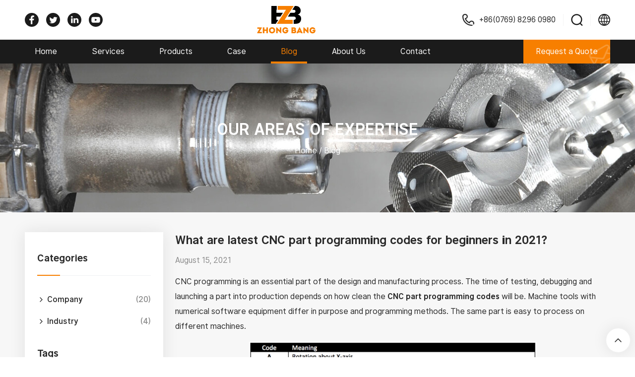

--- FILE ---
content_type: text/html; charset=UTF-8
request_url: https://www.cnc-parts.net/cnc-part-programming-codes-for-beginners/
body_size: 25190
content:
<!DOCTYPE html>
<html lang="en">

<head><meta charset="UTF-8"><script>if(navigator.userAgent.match(/MSIE|Internet Explorer/i)||navigator.userAgent.match(/Trident\/7\..*?rv:11/i)){var href=document.location.href;if(!href.match(/[?&]nowprocket/)){if(href.indexOf("?")==-1){if(href.indexOf("#")==-1){document.location.href=href+"?nowprocket=1"}else{document.location.href=href.replace("#","?nowprocket=1#")}}else{if(href.indexOf("#")==-1){document.location.href=href+"&nowprocket=1"}else{document.location.href=href.replace("#","&nowprocket=1#")}}}}</script><script>(()=>{class RocketLazyLoadScripts{constructor(){this.v="2.0.4",this.userEvents=["keydown","keyup","mousedown","mouseup","mousemove","mouseover","mouseout","touchmove","touchstart","touchend","touchcancel","wheel","click","dblclick","input"],this.attributeEvents=["onblur","onclick","oncontextmenu","ondblclick","onfocus","onmousedown","onmouseenter","onmouseleave","onmousemove","onmouseout","onmouseover","onmouseup","onmousewheel","onscroll","onsubmit"]}async t(){this.i(),this.o(),/iP(ad|hone)/.test(navigator.userAgent)&&this.h(),this.u(),this.l(this),this.m(),this.k(this),this.p(this),this._(),await Promise.all([this.R(),this.L()]),this.lastBreath=Date.now(),this.S(this),this.P(),this.D(),this.O(),this.M(),await this.C(this.delayedScripts.normal),await this.C(this.delayedScripts.defer),await this.C(this.delayedScripts.async),await this.T(),await this.F(),await this.j(),await this.A(),window.dispatchEvent(new Event("rocket-allScriptsLoaded")),this.everythingLoaded=!0,this.lastTouchEnd&&await new Promise(t=>setTimeout(t,500-Date.now()+this.lastTouchEnd)),this.I(),this.H(),this.U(),this.W()}i(){this.CSPIssue=sessionStorage.getItem("rocketCSPIssue"),document.addEventListener("securitypolicyviolation",t=>{this.CSPIssue||"script-src-elem"!==t.violatedDirective||"data"!==t.blockedURI||(this.CSPIssue=!0,sessionStorage.setItem("rocketCSPIssue",!0))},{isRocket:!0})}o(){window.addEventListener("pageshow",t=>{this.persisted=t.persisted,this.realWindowLoadedFired=!0},{isRocket:!0}),window.addEventListener("pagehide",()=>{this.onFirstUserAction=null},{isRocket:!0})}h(){let t;function e(e){t=e}window.addEventListener("touchstart",e,{isRocket:!0}),window.addEventListener("touchend",function i(o){o.changedTouches[0]&&t.changedTouches[0]&&Math.abs(o.changedTouches[0].pageX-t.changedTouches[0].pageX)<10&&Math.abs(o.changedTouches[0].pageY-t.changedTouches[0].pageY)<10&&o.timeStamp-t.timeStamp<200&&(window.removeEventListener("touchstart",e,{isRocket:!0}),window.removeEventListener("touchend",i,{isRocket:!0}),"INPUT"===o.target.tagName&&"text"===o.target.type||(o.target.dispatchEvent(new TouchEvent("touchend",{target:o.target,bubbles:!0})),o.target.dispatchEvent(new MouseEvent("mouseover",{target:o.target,bubbles:!0})),o.target.dispatchEvent(new PointerEvent("click",{target:o.target,bubbles:!0,cancelable:!0,detail:1,clientX:o.changedTouches[0].clientX,clientY:o.changedTouches[0].clientY})),event.preventDefault()))},{isRocket:!0})}q(t){this.userActionTriggered||("mousemove"!==t.type||this.firstMousemoveIgnored?"keyup"===t.type||"mouseover"===t.type||"mouseout"===t.type||(this.userActionTriggered=!0,this.onFirstUserAction&&this.onFirstUserAction()):this.firstMousemoveIgnored=!0),"click"===t.type&&t.preventDefault(),t.stopPropagation(),t.stopImmediatePropagation(),"touchstart"===this.lastEvent&&"touchend"===t.type&&(this.lastTouchEnd=Date.now()),"click"===t.type&&(this.lastTouchEnd=0),this.lastEvent=t.type,t.composedPath&&t.composedPath()[0].getRootNode()instanceof ShadowRoot&&(t.rocketTarget=t.composedPath()[0]),this.savedUserEvents.push(t)}u(){this.savedUserEvents=[],this.userEventHandler=this.q.bind(this),this.userEvents.forEach(t=>window.addEventListener(t,this.userEventHandler,{passive:!1,isRocket:!0})),document.addEventListener("visibilitychange",this.userEventHandler,{isRocket:!0})}U(){this.userEvents.forEach(t=>window.removeEventListener(t,this.userEventHandler,{passive:!1,isRocket:!0})),document.removeEventListener("visibilitychange",this.userEventHandler,{isRocket:!0}),this.savedUserEvents.forEach(t=>{(t.rocketTarget||t.target).dispatchEvent(new window[t.constructor.name](t.type,t))})}m(){const t="return false",e=Array.from(this.attributeEvents,t=>"data-rocket-"+t),i="["+this.attributeEvents.join("],[")+"]",o="[data-rocket-"+this.attributeEvents.join("],[data-rocket-")+"]",s=(e,i,o)=>{o&&o!==t&&(e.setAttribute("data-rocket-"+i,o),e["rocket"+i]=new Function("event",o),e.setAttribute(i,t))};new MutationObserver(t=>{for(const n of t)"attributes"===n.type&&(n.attributeName.startsWith("data-rocket-")||this.everythingLoaded?n.attributeName.startsWith("data-rocket-")&&this.everythingLoaded&&this.N(n.target,n.attributeName.substring(12)):s(n.target,n.attributeName,n.target.getAttribute(n.attributeName))),"childList"===n.type&&n.addedNodes.forEach(t=>{if(t.nodeType===Node.ELEMENT_NODE)if(this.everythingLoaded)for(const i of[t,...t.querySelectorAll(o)])for(const t of i.getAttributeNames())e.includes(t)&&this.N(i,t.substring(12));else for(const e of[t,...t.querySelectorAll(i)])for(const t of e.getAttributeNames())this.attributeEvents.includes(t)&&s(e,t,e.getAttribute(t))})}).observe(document,{subtree:!0,childList:!0,attributeFilter:[...this.attributeEvents,...e]})}I(){this.attributeEvents.forEach(t=>{document.querySelectorAll("[data-rocket-"+t+"]").forEach(e=>{this.N(e,t)})})}N(t,e){const i=t.getAttribute("data-rocket-"+e);i&&(t.setAttribute(e,i),t.removeAttribute("data-rocket-"+e))}k(t){Object.defineProperty(HTMLElement.prototype,"onclick",{get(){return this.rocketonclick||null},set(e){this.rocketonclick=e,this.setAttribute(t.everythingLoaded?"onclick":"data-rocket-onclick","this.rocketonclick(event)")}})}S(t){function e(e,i){let o=e[i];e[i]=null,Object.defineProperty(e,i,{get:()=>o,set(s){t.everythingLoaded?o=s:e["rocket"+i]=o=s}})}e(document,"onreadystatechange"),e(window,"onload"),e(window,"onpageshow");try{Object.defineProperty(document,"readyState",{get:()=>t.rocketReadyState,set(e){t.rocketReadyState=e},configurable:!0}),document.readyState="loading"}catch(t){console.log("WPRocket DJE readyState conflict, bypassing")}}l(t){this.originalAddEventListener=EventTarget.prototype.addEventListener,this.originalRemoveEventListener=EventTarget.prototype.removeEventListener,this.savedEventListeners=[],EventTarget.prototype.addEventListener=function(e,i,o){o&&o.isRocket||!t.B(e,this)&&!t.userEvents.includes(e)||t.B(e,this)&&!t.userActionTriggered||e.startsWith("rocket-")||t.everythingLoaded?t.originalAddEventListener.call(this,e,i,o):(t.savedEventListeners.push({target:this,remove:!1,type:e,func:i,options:o}),"mouseenter"!==e&&"mouseleave"!==e||t.originalAddEventListener.call(this,e,t.savedUserEvents.push,o))},EventTarget.prototype.removeEventListener=function(e,i,o){o&&o.isRocket||!t.B(e,this)&&!t.userEvents.includes(e)||t.B(e,this)&&!t.userActionTriggered||e.startsWith("rocket-")||t.everythingLoaded?t.originalRemoveEventListener.call(this,e,i,o):t.savedEventListeners.push({target:this,remove:!0,type:e,func:i,options:o})}}J(t,e){this.savedEventListeners=this.savedEventListeners.filter(i=>{let o=i.type,s=i.target||window;return e!==o||t!==s||(this.B(o,s)&&(i.type="rocket-"+o),this.$(i),!1)})}H(){EventTarget.prototype.addEventListener=this.originalAddEventListener,EventTarget.prototype.removeEventListener=this.originalRemoveEventListener,this.savedEventListeners.forEach(t=>this.$(t))}$(t){t.remove?this.originalRemoveEventListener.call(t.target,t.type,t.func,t.options):this.originalAddEventListener.call(t.target,t.type,t.func,t.options)}p(t){let e;function i(e){return t.everythingLoaded?e:e.split(" ").map(t=>"load"===t||t.startsWith("load.")?"rocket-jquery-load":t).join(" ")}function o(o){function s(e){const s=o.fn[e];o.fn[e]=o.fn.init.prototype[e]=function(){return this[0]===window&&t.userActionTriggered&&("string"==typeof arguments[0]||arguments[0]instanceof String?arguments[0]=i(arguments[0]):"object"==typeof arguments[0]&&Object.keys(arguments[0]).forEach(t=>{const e=arguments[0][t];delete arguments[0][t],arguments[0][i(t)]=e})),s.apply(this,arguments),this}}if(o&&o.fn&&!t.allJQueries.includes(o)){const e={DOMContentLoaded:[],"rocket-DOMContentLoaded":[]};for(const t in e)document.addEventListener(t,()=>{e[t].forEach(t=>t())},{isRocket:!0});o.fn.ready=o.fn.init.prototype.ready=function(i){function s(){parseInt(o.fn.jquery)>2?setTimeout(()=>i.bind(document)(o)):i.bind(document)(o)}return"function"==typeof i&&(t.realDomReadyFired?!t.userActionTriggered||t.fauxDomReadyFired?s():e["rocket-DOMContentLoaded"].push(s):e.DOMContentLoaded.push(s)),o([])},s("on"),s("one"),s("off"),t.allJQueries.push(o)}e=o}t.allJQueries=[],o(window.jQuery),Object.defineProperty(window,"jQuery",{get:()=>e,set(t){o(t)}})}P(){const t=new Map;document.write=document.writeln=function(e){const i=document.currentScript,o=document.createRange(),s=i.parentElement;let n=t.get(i);void 0===n&&(n=i.nextSibling,t.set(i,n));const c=document.createDocumentFragment();o.setStart(c,0),c.appendChild(o.createContextualFragment(e)),s.insertBefore(c,n)}}async R(){return new Promise(t=>{this.userActionTriggered?t():this.onFirstUserAction=t})}async L(){return new Promise(t=>{document.addEventListener("DOMContentLoaded",()=>{this.realDomReadyFired=!0,t()},{isRocket:!0})})}async j(){return this.realWindowLoadedFired?Promise.resolve():new Promise(t=>{window.addEventListener("load",t,{isRocket:!0})})}M(){this.pendingScripts=[];this.scriptsMutationObserver=new MutationObserver(t=>{for(const e of t)e.addedNodes.forEach(t=>{"SCRIPT"!==t.tagName||t.noModule||t.isWPRocket||this.pendingScripts.push({script:t,promise:new Promise(e=>{const i=()=>{const i=this.pendingScripts.findIndex(e=>e.script===t);i>=0&&this.pendingScripts.splice(i,1),e()};t.addEventListener("load",i,{isRocket:!0}),t.addEventListener("error",i,{isRocket:!0}),setTimeout(i,1e3)})})})}),this.scriptsMutationObserver.observe(document,{childList:!0,subtree:!0})}async F(){await this.X(),this.pendingScripts.length?(await this.pendingScripts[0].promise,await this.F()):this.scriptsMutationObserver.disconnect()}D(){this.delayedScripts={normal:[],async:[],defer:[]},document.querySelectorAll("script[type$=rocketlazyloadscript]").forEach(t=>{t.hasAttribute("data-rocket-src")?t.hasAttribute("async")&&!1!==t.async?this.delayedScripts.async.push(t):t.hasAttribute("defer")&&!1!==t.defer||"module"===t.getAttribute("data-rocket-type")?this.delayedScripts.defer.push(t):this.delayedScripts.normal.push(t):this.delayedScripts.normal.push(t)})}async _(){await this.L();let t=[];document.querySelectorAll("script[type$=rocketlazyloadscript][data-rocket-src]").forEach(e=>{let i=e.getAttribute("data-rocket-src");if(i&&!i.startsWith("data:")){i.startsWith("//")&&(i=location.protocol+i);try{const o=new URL(i).origin;o!==location.origin&&t.push({src:o,crossOrigin:e.crossOrigin||"module"===e.getAttribute("data-rocket-type")})}catch(t){}}}),t=[...new Map(t.map(t=>[JSON.stringify(t),t])).values()],this.Y(t,"preconnect")}async G(t){if(await this.K(),!0!==t.noModule||!("noModule"in HTMLScriptElement.prototype))return new Promise(e=>{let i;function o(){(i||t).setAttribute("data-rocket-status","executed"),e()}try{if(navigator.userAgent.includes("Firefox/")||""===navigator.vendor||this.CSPIssue)i=document.createElement("script"),[...t.attributes].forEach(t=>{let e=t.nodeName;"type"!==e&&("data-rocket-type"===e&&(e="type"),"data-rocket-src"===e&&(e="src"),i.setAttribute(e,t.nodeValue))}),t.text&&(i.text=t.text),t.nonce&&(i.nonce=t.nonce),i.hasAttribute("src")?(i.addEventListener("load",o,{isRocket:!0}),i.addEventListener("error",()=>{i.setAttribute("data-rocket-status","failed-network"),e()},{isRocket:!0}),setTimeout(()=>{i.isConnected||e()},1)):(i.text=t.text,o()),i.isWPRocket=!0,t.parentNode.replaceChild(i,t);else{const i=t.getAttribute("data-rocket-type"),s=t.getAttribute("data-rocket-src");i?(t.type=i,t.removeAttribute("data-rocket-type")):t.removeAttribute("type"),t.addEventListener("load",o,{isRocket:!0}),t.addEventListener("error",i=>{this.CSPIssue&&i.target.src.startsWith("data:")?(console.log("WPRocket: CSP fallback activated"),t.removeAttribute("src"),this.G(t).then(e)):(t.setAttribute("data-rocket-status","failed-network"),e())},{isRocket:!0}),s?(t.fetchPriority="high",t.removeAttribute("data-rocket-src"),t.src=s):t.src="data:text/javascript;base64,"+window.btoa(unescape(encodeURIComponent(t.text)))}}catch(i){t.setAttribute("data-rocket-status","failed-transform"),e()}});t.setAttribute("data-rocket-status","skipped")}async C(t){const e=t.shift();return e?(e.isConnected&&await this.G(e),this.C(t)):Promise.resolve()}O(){this.Y([...this.delayedScripts.normal,...this.delayedScripts.defer,...this.delayedScripts.async],"preload")}Y(t,e){this.trash=this.trash||[];let i=!0;var o=document.createDocumentFragment();t.forEach(t=>{const s=t.getAttribute&&t.getAttribute("data-rocket-src")||t.src;if(s&&!s.startsWith("data:")){const n=document.createElement("link");n.href=s,n.rel=e,"preconnect"!==e&&(n.as="script",n.fetchPriority=i?"high":"low"),t.getAttribute&&"module"===t.getAttribute("data-rocket-type")&&(n.crossOrigin=!0),t.crossOrigin&&(n.crossOrigin=t.crossOrigin),t.integrity&&(n.integrity=t.integrity),t.nonce&&(n.nonce=t.nonce),o.appendChild(n),this.trash.push(n),i=!1}}),document.head.appendChild(o)}W(){this.trash.forEach(t=>t.remove())}async T(){try{document.readyState="interactive"}catch(t){}this.fauxDomReadyFired=!0;try{await this.K(),this.J(document,"readystatechange"),document.dispatchEvent(new Event("rocket-readystatechange")),await this.K(),document.rocketonreadystatechange&&document.rocketonreadystatechange(),await this.K(),this.J(document,"DOMContentLoaded"),document.dispatchEvent(new Event("rocket-DOMContentLoaded")),await this.K(),this.J(window,"DOMContentLoaded"),window.dispatchEvent(new Event("rocket-DOMContentLoaded"))}catch(t){console.error(t)}}async A(){try{document.readyState="complete"}catch(t){}try{await this.K(),this.J(document,"readystatechange"),document.dispatchEvent(new Event("rocket-readystatechange")),await this.K(),document.rocketonreadystatechange&&document.rocketonreadystatechange(),await this.K(),this.J(window,"load"),window.dispatchEvent(new Event("rocket-load")),await this.K(),window.rocketonload&&window.rocketonload(),await this.K(),this.allJQueries.forEach(t=>t(window).trigger("rocket-jquery-load")),await this.K(),this.J(window,"pageshow");const t=new Event("rocket-pageshow");t.persisted=this.persisted,window.dispatchEvent(t),await this.K(),window.rocketonpageshow&&window.rocketonpageshow({persisted:this.persisted})}catch(t){console.error(t)}}async K(){Date.now()-this.lastBreath>45&&(await this.X(),this.lastBreath=Date.now())}async X(){return document.hidden?new Promise(t=>setTimeout(t)):new Promise(t=>requestAnimationFrame(t))}B(t,e){return e===document&&"readystatechange"===t||(e===document&&"DOMContentLoaded"===t||(e===window&&"DOMContentLoaded"===t||(e===window&&"load"===t||e===window&&"pageshow"===t)))}static run(){(new RocketLazyLoadScripts).t()}}RocketLazyLoadScripts.run()})();</script>
    
	 <meta name="google-site-verification" content="Se7z50xy9pG3ihfuYlL-oxlgJSwVAm-MYpsakTJteUk" />
    <meta name="viewport" content="width=device-width, initial-scale=1.0">
    <meta http-equiv="X-UA-Compatible" content="ie=edge">
        <link rel="preload" href="/lib/plugin/animate/animate.min.css" data-rocket-async="style" as="style" onload="this.onload=null;this.rel='stylesheet'" onerror="this.removeAttribute('data-rocket-async')" >
    <link data-minify="1" rel="preload" href="https://www.cnc-parts.net/wp-content/cache/min/1/lib/plugin/swiper/css/swiper.min.css?ver=1751429050" data-rocket-async="style" as="style" onload="this.onload=null;this.rel='stylesheet'" onerror="this.removeAttribute('data-rocket-async')" >
    <link data-minify="1" rel="preload" href="https://www.cnc-parts.net/wp-content/cache/min/1/lib/plugin/lightGallery/css/lightgallery.css?ver=1751429050" data-rocket-async="style" as="style" onload="this.onload=null;this.rel='stylesheet'" onerror="this.removeAttribute('data-rocket-async')" >
    <link data-minify="1" rel="preload" href="https://www.cnc-parts.net/wp-content/cache/min/1/lib/css/base/index.css?ver=1751429050" data-rocket-async="style" as="style" onload="this.onload=null;this.rel='stylesheet'" onerror="this.removeAttribute('data-rocket-async')" >
    <link data-minify="1" rel="preload" href="https://www.cnc-parts.net/wp-content/cache/min/1/lib/css/style/index.css?ver=1751429050" data-rocket-async="style" as="style" onload="this.onload=null;this.rel='stylesheet'" onerror="this.removeAttribute('data-rocket-async')" >
	<!-- Global site tag (gtag.js) - Google Analytics -->
<script type="rocketlazyloadscript" async data-rocket-src="https://www.googletagmanager.com/gtag/js?id=G-9RTRPJE0WH"></script>
<script type="rocketlazyloadscript">
  window.dataLayer = window.dataLayer || [];
  function gtag(){dataLayer.push(arguments);}
  gtag('js', new Date());

  gtag('config', 'G-9RTRPJE0WH');
</script>

	<meta name='robots' content='index, follow, max-image-preview:large, max-snippet:-1, max-video-preview:-1' />

	<!-- This site is optimized with the Yoast SEO plugin v21.8.1 - https://yoast.com/wordpress/plugins/seo/ -->
	<title>What are latest CNC part programming codes for beginners in 2021?</title>
<style id="rocket-critical-css">:root{--animate-duration:1s;--animate-delay:1s;--animate-repeat:1}@-webkit-keyframes fadeInUp{0%{opacity:0;-webkit-transform:translate3d(0,100%,0);transform:translate3d(0,100%,0)}to{opacity:1;-webkit-transform:translateZ(0);transform:translateZ(0)}}@keyframes fadeInUp{0%{opacity:0;-webkit-transform:translate3d(0,100%,0);transform:translate3d(0,100%,0)}to{opacity:1;-webkit-transform:translateZ(0);transform:translateZ(0)}}.animate__fadeInUp{-webkit-animation-name:fadeInUp;animation-name:fadeInUp}:root{--swiper-theme-color:#007aff}:root{--swiper-navigation-size:44px}@-webkit-keyframes fadeInUp{from{opacity:0;-webkit-transform:translateY(50px);transform:translateY(50px)}to{opacity:1;-webkit-transform:translateY(0);transform:translateY(0)}}@keyframes fadeInUp{from{opacity:0;-webkit-transform:translateY(50px);transform:translateY(50px)}to{opacity:1;-webkit-transform:translateY(0);transform:translateY(0)}}.w{max-width:100%;padding:0 15px;margin:0 auto}@media (min-width:768px){.w{max-width:720px;padding:0 10px}}@media (min-width:1024px){.w{max-width:960px}}@media (min-width:1280px){.w{max-width:1200px}}.vertical-center{display:-webkit-box;display:-ms-flexbox;display:flex;-webkit-box-align:center;-ms-flex-align:center;align-items:center}.visible-xs,.visible-sm,.visible-lg,.visible-xl{display:none!important}@media (max-width:767px){.hidden-xs{display:none!important}.visible-xs{display:block!important}}@media (min-width:768px) and (max-width:1023px){.hidden-sm{display:none!important}.visible-sm{display:block!important}}@media (min-width:1280px) and (max-width:1599px){.visible-lg{display:block!important}}@media (min-width:1280px){::-webkit-scrollbar{background-color:#fff;width:8px;border-left:1px solid #dddddd}::-webkit-scrollbar-button{display:none}::-webkit-scrollbar-thumb{background-color:#dddddd;border-radius:4px}::-webkit-scrollbar-thumb:hover{background-color:#b2b2b2}}*{padding:0;border:0;margin:0;-webkit-box-sizing:border-box;box-sizing:border-box;outline:none}html{font-size:10px}@media (max-width:767px){html{font-size:8.75px}}body{max-width:1920px;margin:0 auto;font-size:1.6rem;line-height:1.5;display:-webkit-box;display:-ms-flexbox;display:flex;-webkit-box-orient:vertical;-webkit-box-direction:normal;-ms-flex-direction:column;flex-direction:column;height:100vh}header{-ms-flex-negative:0;flex-shrink:0}main{-webkit-box-flex:1;-ms-flex-positive:1;flex-grow:1}ul{list-style-type:none}input,button{font-family:inherit;font-size:inherit;-webkit-appearance:none}input{padding:0 1.5rem;border:1px solid #ccc;font-size:1.4rem}input::-webkit-input-placeholder{color:#ccc}input:-ms-input-placeholder{color:#ccc}input::-ms-input-placeholder{color:#ccc}a{text-decoration:unset;color:inherit}h2,h3,h4{font-family:"Inter-UI-Bold";font-weight:normal;line-height:1.25}img,svg{display:block;max-width:100%;height:auto}.iframe-container{width:100%;height:0;padding-bottom:52.25%;position:relative;overflow:hidden}.iframe-container iframe{width:100%;height:100%;position:absolute;left:0;top:0}.c-message{min-width:380px;min-height:48px;padding:10px;position:fixed;z-index:30;background-color:#edf2fc;border:1px solid #909399;color:#909399;top:0;left:50%;display:-webkit-box;display:-ms-flexbox;display:flex;-webkit-box-pack:center;-ms-flex-pack:center;justify-content:center;-webkit-box-align:center;-ms-flex-align:center;align-items:center;text-align:center;opacity:0;-webkit-transform:translate(-50%,-100%);transform:translate(-50%,-100%);border-radius:4px}@media (max-width:767px){.c-message{min-width:95vw}}.c-article-details{line-height:1.875}.c-sidebar{position:fixed;right:10px;bottom:10px;z-index:10}.c-sidebar-item{display:block;width:4.8rem;height:4.8rem;margin-top:10px;background-color:#fff;border-radius:50%;-webkit-box-shadow:0px 0px 30px 0px rgba(27,27,27,0.1);box-shadow:0px 0px 30px 0px rgba(27,27,27,0.1);display:-webkit-box;display:-ms-flexbox;display:flex;-webkit-box-pack:center;-ms-flex-pack:center;justify-content:center;-webkit-box-align:center;-ms-flex-align:center;align-items:center}.c-sidebar-item__icon{width:50%}.c-video{position:fixed;left:0;top:0;z-index:20;width:100%;height:100%;background-color:rgba(0,0,0,0.7);display:none;-webkit-box-pack:center;-ms-flex-pack:center;justify-content:center;-webkit-box-align:center;-ms-flex-align:center;align-items:center}.c-video__container{width:800px;position:relative}.c-video__close{position:absolute;right:6px;top:-30px}.c-video .iframe-container{border:1px solid #ccc}.c-loading{position:fixed;left:0;top:0;z-index:999;width:100%;height:100%;background-color:#f77f00;display:none;-webkit-box-orient:vertical;-webkit-box-direction:normal;-ms-flex-direction:column;flex-direction:column;-webkit-box-pack:center;-ms-flex-pack:center;justify-content:center;-webkit-box-align:center;-ms-flex-align:center;align-items:center}.c-loading__icon{-webkit-animation:__loading 2000ms linear infinite;animation:__loading 2000ms linear infinite}@-webkit-keyframes __loading{0%{-webkit-transform:rotate(0);transform:rotate(0)}100%{-webkit-transform:rotate(360deg);transform:rotate(360deg)}}@keyframes __loading{0%{-webkit-transform:rotate(0);transform:rotate(0)}100%{-webkit-transform:rotate(360deg);transform:rotate(360deg)}}.c-loading__title{margin-top:1rem;color:#fff}@font-face{font-display:swap;font-family:'Inter-UI-Regular';src:url("/lib/css/font/Inter-UI-Regular.ttf")}@font-face{font-display:swap;font-family:'Inter-UI-Medium';src:url("/lib/css/font/Inter-UI-Medium.ttf")}@font-face{font-display:swap;font-family:'Inter-UI-Bold';src:url("/lib/css/font/Inter-UI-Bold.ttf")}body{font-family:"Inter-UI-Regular";color:#2a2a2a}.c-search{position:fixed;left:50%;top:50%;-webkit-transform:translate(-50%,-200%);transform:translate(-50%,-200%);z-index:40;padding:4rem;background-color:#fff;border:1px solid #eef0f2;-webkit-box-shadow:0px 0px 30px 0px rgba(27,27,27,0.1);box-shadow:0px 0px 30px 0px rgba(27,27,27,0.1);opacity:0}.c-search-form{display:-webkit-box;display:-ms-flexbox;display:flex}.c-search-form__input{width:30rem;height:5rem;padding:0 15px;border-radius:0}.c-search-form__submit{-ms-flex-negative:0;flex-shrink:0;width:5rem;height:5rem;background:url(/lib/img/index/icon_search_white.svg) no-repeat center center,#f77f00;border-radius:0}.c-search__close{position:absolute;right:10px;top:10px;width:24px;height:24px;background:url(/lib/img/index/x.svg) no-repeat center center}.c-banner{position:fixed;left:0;top:128px;z-index:0;width:100%}.c-banner__container{display:-webkit-box;display:-ms-flexbox;display:flex;-webkit-box-orient:vertical;-webkit-box-direction:normal;-ms-flex-direction:column;flex-direction:column;-webkit-box-pack:center;-ms-flex-pack:center;justify-content:center;-webkit-box-align:center;-ms-flex-align:center;align-items:center;height:300px;text-align:center;color:#fff}.c-banner__title{font-size:3.2rem}.c-breadcrumbs{margin-top:1.2rem}.c-F-layout__container{display:-webkit-box;display:-ms-flexbox;display:flex;-webkit-box-align:start;-ms-flex-align:start;align-items:flex-start;padding-bottom:6rem}.c-F-layout__aside{-ms-flex-negative:0;flex-shrink:0;width:23.661972%;padding:0 2.112676%;padding-bottom:4rem;background-color:#fff;margin-top:4rem;-webkit-box-shadow:0px 0px 30px 0px rgba(27,27,27,0.1);box-shadow:0px 0px 30px 0px rgba(27,27,27,0.1)}.c-F-layout__aside .aside-item{margin-top:4rem}.c-F-layout__aside .aside-item__title{position:relative;padding-bottom:2.2rem;border-bottom:1px solid #eef0f2}.c-F-layout__aside .aside-item__title h3{font-size:2rem}.c-F-layout__aside .aside-item__title::after{content:'';position:absolute;left:0;bottom:-1px;width:20.289855%;height:2px;background-color:#f77f00}.c-F-layout__aside .aside-item .menu{margin-top:3.6rem}.c-F-layout__aside .aside-item .menu li{display:-webkit-box;display:-ms-flexbox;display:flex;-ms-flex-wrap:wrap;flex-wrap:wrap;-webkit-box-align:start;-ms-flex-align:start;align-items:flex-start;margin-top:2rem}.c-F-layout__aside .aside-item .menu li .arrow{margin-right:0.4rem;margin-top:0.4rem;-webkit-transform:rotate(-90deg);transform:rotate(-90deg)}.c-F-layout__aside .aside-item .menu li a{display:-webkit-box;display:-ms-flexbox;display:flex;-webkit-box-align:start;-ms-flex-align:start;align-items:flex-start;width:calc(100% - 20px);font-family:"Inter-UI-Medium"}.c-F-layout__aside .aside-item .menu li a span{margin-left:auto;color:#8c8c8c}.c-F-layout__aside .aside-item .menu li .sub-menu{display:none;width:100%}.c-F-layout__aside .aside-item .menu li .sub-menu li{padding-left:2rem}.c-F-layout__aside .aside-item .menu li .sub-menu li a{font-family:"Inter-UI-Regular";font-size:1.5rem}.c-F-layout__aside .aside-item .menu li .sub-menu li a::before{visibility:hidden}.c-F-layout__aside .aside-item .tags{display:-webkit-box;display:-ms-flexbox;display:flex;-ms-flex-wrap:wrap;flex-wrap:wrap;margin-top:4rem}.c-F-layout__aside .aside-item .tags li{padding:10px 20px;margin-right:10px;margin-top:10px;background-color:#f7f7f7;border:1px solid #ececec;font-size:1.3rem;color:#8c8c8c}.c-F-layout__article{-webkit-box-flex:1;-ms-flex-positive:1;flex-grow:1;margin-top:4rem}header.header{position:fixed;left:0;top:0;z-index:11;width:100%;background-color:#fff;-webkit-box-shadow:0px 0px 30px 0px rgba(27,27,27,0.1);box-shadow:0px 0px 30px 0px rgba(27,27,27,0.1)}header.header .header__container{display:-webkit-box;display:-ms-flexbox;display:flex;-webkit-box-pack:justify;-ms-flex-pack:justify;justify-content:space-between;-webkit-box-align:center;-ms-flex-align:center;align-items:center;height:80px}header.header .header__share .share-item{margin-right:1.5rem}header.header .header__line{width:1px;height:2.4rem;background-color:#f5f5f5;margin:0 1.5rem}header.header .header__nav{background-color:#1b1b1b;color:#fff}header.header .header__nav .menu{-webkit-box-flex:1;-ms-flex-positive:1;flex-grow:1;display:-webkit-box;display:-ms-flexbox;display:flex;-webkit-box-pack:start;-ms-flex-pack:start;justify-content:flex-start;-webkit-box-align:center;-ms-flex-align:center;align-items:center}header.header .header__nav .menu li{position:relative;margin-right:30px}header.header .header__nav .menu li.current-menu-parent::after{left:0;right:auto;width:100%}header.header .header__nav .menu li::after{content:'';position:absolute;right:0;bottom:0;width:0;height:4px;background-color:#f77f00}header.header .header__nav .menu li a{display:block;line-height:48px;padding:0 1.562500vw;white-space:nowrap;color:#fff}header.header .header__nav .menu li .sub-menu{position:absolute;left:0;top:100%;max-width:238px;background-color:#1b1b1b;display:none}header.header .header__nav .menu li .sub-menu li{margin-right:0}header.header .header__nav .menu li.current-post-ancestor>a{color:#f77f00}header.header .header__nav .menu li .sub-menu li::after{display:none}header.header .header__quote{-ms-flex-negative:0;flex-shrink:0;display:-webkit-box;display:-ms-flexbox;display:flex;-webkit-box-pack:center;-ms-flex-pack:center;justify-content:center;-webkit-box-align:center;-ms-flex-align:center;align-items:center;text-align:center;height:48px;padding:0 2.112676%;background:url(/lib/img/index/icon_nav_quote.png) no-repeat right bottom,#f77f00;color:#fff;white-space:nowrap}main{margin-top:128px;background-color:#fff}main.has-c-banner{margin-top:428px}main.has-c-banner .main__container{position:relative;z-index:2;background-color:#fff}footer.footer .footer__pc .footer__title{font-size:2rem;font-family:"Inter-UI-Medium";color:#fff}footer.footer .footer__pc .footer__news{max-width:280px}footer.footer .footer__pc .footer__news .news__container{margin-top:4rem}footer.footer .footer__pc .footer__news .news-item{padding-top:1.6rem;padding-bottom:1.7rem;border-top:1px solid #2e2e30}footer.footer .footer__pc .footer__news .news-item__title{font-size:1.6rem;font-family:"Inter-UI-Regular";overflow:hidden;text-overflow:ellipsis;display:-webkit-box;-webkit-box-orient:vertical;-webkit-line-clamp:2}footer.footer .footer__pc .footer__news .news-item__date{margin-top:1.3rem;font-size:1.3rem}footer.footer .footer__mobile{padding:2rem 0}footer.footer .footer__mobile .logo{margin-bottom:2rem}footer.footer .footer__mobile .logo img{width:30%;margin:0 auto}footer.footer .footer__mobile .footer-item__header{height:4.8rem;display:-webkit-box;display:-ms-flexbox;display:flex;-webkit-box-pack:justify;-ms-flex-pack:justify;justify-content:space-between;-webkit-box-align:center;-ms-flex-align:center;align-items:center;font-size:1.8rem;color:#fff}footer.footer .footer__mobile .footer-item__header::after{content:'';width:2.4rem;height:2.4rem;background:url(/lib/img/index/chevron-down-white.svg) no-repeat center center;background-size:cover}footer.footer .footer__mobile .footer-item__body{padding:1rem 0;display:none}footer.footer .footer__mobile .footer-item .socials{display:-webkit-box;display:-ms-flexbox;display:flex;margin-top:2rem}footer.footer .footer__mobile .footer-item .socials-item{margin-right:1rem}footer.footer .footer__mobile .footer-item .menu li{line-height:4.5rem;overflow:hidden;white-space:nowrap;text-overflow:ellipsis}footer.footer .footer__mobile .footer-item .contact-item{display:-webkit-box;display:-ms-flexbox;display:flex;margin:1rem 0}footer.footer .footer__mobile .footer-item .contact-item span{width:10rem;-ms-flex-negative:0;flex-shrink:0}main.blog .banner{background:url(/lib/img/blog/banner.jpg) no-repeat center center}main.blog .c-F-layout__article{margin-left:24px}main.blog .blog-details__title{font-size:2.4rem}main.blog .blog-details__date{margin-top:1.5rem;color:#8c8c8c}@media (max-width:1279px){.c-F-layout__article{margin-left:0!important}}@media (max-width:1023px){.c-banner{top:50px}main.has-c-banner{margin-top:350px}header.header .header__container{height:50px}header.header .header__nav-btn{width:20px;height:20px;display:-webkit-box!important;display:-ms-flexbox!important;display:flex!important;-webkit-box-orient:vertical;-webkit-box-direction:normal;-ms-flex-direction:column;flex-direction:column;-webkit-box-pack:justify;-ms-flex-pack:justify;justify-content:space-between}header.header .header__nav-btn span{display:inline-block;width:100%;height:3px;border-radius:2px;background-color:#303030}header.header .header__logo img{height:30px}header.header .header__icon{height:20px}header.header .header__line{height:15px}header.header .header__nav-mobile{position:fixed;left:0;top:0;z-index:999;width:100%;height:100%;background-color:rgba(0,0,0,0.5);opacity:0;visibility:hidden}header.header .header__nav-mobile .menu{width:70%;height:100%;padding:10px 0;background-color:#fff;overflow:auto;-webkit-transform:translateX(-100%);transform:translateX(-100%)}header.header .header__nav-mobile .menu li{display:-webkit-box;display:-ms-flexbox;display:flex;-ms-flex-wrap:wrap;flex-wrap:wrap;-webkit-box-pack:justify;-ms-flex-pack:justify;justify-content:space-between;-webkit-box-align:center;-ms-flex-align:center;align-items:center;padding:0 15px;line-height:50px}header.header .header__nav-mobile .menu li.current-menu-parent>a{color:#f77f00}header.header .header__nav-mobile .menu li a{width:calc(100% - 26px);overflow:hidden;text-overflow:ellipsis;white-space:nowrap}header.header .header__nav-mobile .menu li .sub-menu{width:100%;display:none}main{margin-top:50px}}@media (max-width:767px){.c-search{width:95vw;padding:30px}.c-search-form__input{-webkit-box-flex:1;-ms-flex-positive:1;flex-grow:1;height:40px}.c-search-form__submit{width:40px;height:40px}.c-search__close{right:5px;top:5px}}:root{--swiper-theme-color:#007aff}:root{--swiper-navigation-size:44px}:root{--jp-carousel-primary-color:#fff;--jp-carousel-primary-subtle-color:#999;--jp-carousel-bg-color:#000;--jp-carousel-bg-faded-color:#222;--jp-carousel-border-color:#3a3a3a}:root{--jetpack--contact-form--border:1px solid #8c8f94;--jetpack--contact-form--border-color:#8c8f94;--jetpack--contact-form--border-size:1px;--jetpack--contact-form--border-style:solid;--jetpack--contact-form--border-radius:0px;--jetpack--contact-form--input-padding:16px;--jetpack--contact-form--font-size:16px}</style>
	<meta name="description" content="CNC part programming codes are common by the programmers for CNC machining to communicate with them. Commonly G and M codes." />
	<link rel="canonical" href="https://www.cnc-parts.net/cnc-part-programming-codes-for-beginners/" />
	<meta property="og:locale" content="en_US" />
	<meta property="og:type" content="article" />
	<meta property="og:title" content="What are latest CNC part programming codes for beginners in 2021?" />
	<meta property="og:description" content="CNC part programming codes are common by the programmers for CNC machining to communicate with them. Commonly G and M codes." />
	<meta property="og:url" content="https://www.cnc-parts.net/cnc-part-programming-codes-for-beginners/" />
	<meta property="og:site_name" content="cnc-parts" />
	<meta property="article:published_time" content="2021-08-15T22:50:55+00:00" />
	<meta property="article:modified_time" content="2021-08-15T22:51:28+00:00" />
	<meta property="og:image" content="https://i0.wp.com/www.cnc-parts.net/wp-content/uploads/2021/08/CNC-part-programming-codes.png?fit=1024%2C706&ssl=1" />
	<meta property="og:image:width" content="1024" />
	<meta property="og:image:height" content="706" />
	<meta property="og:image:type" content="image/png" />
	<meta name="author" content="hqt" />
	<meta name="twitter:card" content="summary_large_image" />
	<meta name="twitter:label1" content="Written by" />
	<meta name="twitter:data1" content="hqt" />
	<meta name="twitter:label2" content="Est. reading time" />
	<meta name="twitter:data2" content="5 minutes" />
	<script type="application/ld+json" class="yoast-schema-graph">{"@context":"https://schema.org","@graph":[{"@type":"WebPage","@id":"https://www.cnc-parts.net/cnc-part-programming-codes-for-beginners/","url":"https://www.cnc-parts.net/cnc-part-programming-codes-for-beginners/","name":"What are latest CNC part programming codes for beginners in 2021?","isPartOf":{"@id":"https://www.cnc-parts.net/#website"},"primaryImageOfPage":{"@id":"https://www.cnc-parts.net/cnc-part-programming-codes-for-beginners/#primaryimage"},"image":{"@id":"https://www.cnc-parts.net/cnc-part-programming-codes-for-beginners/#primaryimage"},"thumbnailUrl":"https://i0.wp.com/www.cnc-parts.net/wp-content/uploads/2021/08/CNC-part-programming-codes.png?fit=1024%2C706&ssl=1","datePublished":"2021-08-15T22:50:55+00:00","dateModified":"2021-08-15T22:51:28+00:00","author":{"@id":"https://www.cnc-parts.net/#/schema/person/0c8edb487f1feb406a2bf44b72bf77ca"},"description":"CNC part programming codes are common by the programmers for CNC machining to communicate with them. Commonly G and M codes.","breadcrumb":{"@id":"https://www.cnc-parts.net/cnc-part-programming-codes-for-beginners/#breadcrumb"},"inLanguage":"en-US","potentialAction":[{"@type":"ReadAction","target":["https://www.cnc-parts.net/cnc-part-programming-codes-for-beginners/"]}]},{"@type":"ImageObject","inLanguage":"en-US","@id":"https://www.cnc-parts.net/cnc-part-programming-codes-for-beginners/#primaryimage","url":"https://i0.wp.com/www.cnc-parts.net/wp-content/uploads/2021/08/CNC-part-programming-codes.png?fit=1024%2C706&ssl=1","contentUrl":"https://i0.wp.com/www.cnc-parts.net/wp-content/uploads/2021/08/CNC-part-programming-codes.png?fit=1024%2C706&ssl=1","width":1024,"height":706,"caption":"CNC part programming codes"},{"@type":"BreadcrumbList","@id":"https://www.cnc-parts.net/cnc-part-programming-codes-for-beginners/#breadcrumb","itemListElement":[{"@type":"ListItem","position":1,"name":"Home","item":"https://www.cnc-parts.net/"},{"@type":"ListItem","position":2,"name":"What are latest CNC part programming codes for beginners in 2021?"}]},{"@type":"WebSite","@id":"https://www.cnc-parts.net/#website","url":"https://www.cnc-parts.net/","name":"cnc-parts","description":"Engaged in hardware and silicone plastic projects.","potentialAction":[{"@type":"SearchAction","target":{"@type":"EntryPoint","urlTemplate":"https://www.cnc-parts.net/?s={search_term_string}"},"query-input":"required name=search_term_string"}],"inLanguage":"en-US"},{"@type":"Person","@id":"https://www.cnc-parts.net/#/schema/person/0c8edb487f1feb406a2bf44b72bf77ca","name":"hqt","sameAs":["https://www.cnc-parts.net"],"url":"https://www.cnc-parts.net/author/hqt/"}]}</script>
	<!-- / Yoast SEO plugin. -->


<link rel='shortlink' href='https://www.cnc-parts.net/?p=1971' />
	<style>img#wpstats{display:none}</style>
		<link rel="icon" href="https://i0.wp.com/www.cnc-parts.net/wp-content/uploads/2020/12/cropped-logo-2.jpg?fit=32%2C32&#038;ssl=1" sizes="32x32" />
<link rel="icon" href="https://i0.wp.com/www.cnc-parts.net/wp-content/uploads/2020/12/cropped-logo-2.jpg?fit=192%2C192&#038;ssl=1" sizes="192x192" />
<link rel="apple-touch-icon" href="https://i0.wp.com/www.cnc-parts.net/wp-content/uploads/2020/12/cropped-logo-2.jpg?fit=180%2C180&#038;ssl=1" />
<meta name="msapplication-TileImage" content="https://i0.wp.com/www.cnc-parts.net/wp-content/uploads/2020/12/cropped-logo-2.jpg?fit=270%2C270&#038;ssl=1" />
<noscript><style id="rocket-lazyload-nojs-css">.rll-youtube-player, [data-lazy-src]{display:none !important;}</style></noscript><script type="rocketlazyloadscript">
/*! loadCSS rel=preload polyfill. [c]2017 Filament Group, Inc. MIT License */
(function(w){"use strict";if(!w.loadCSS){w.loadCSS=function(){}}
var rp=loadCSS.relpreload={};rp.support=(function(){var ret;try{ret=w.document.createElement("link").relList.supports("preload")}catch(e){ret=!1}
return function(){return ret}})();rp.bindMediaToggle=function(link){var finalMedia=link.media||"all";function enableStylesheet(){link.media=finalMedia}
if(link.addEventListener){link.addEventListener("load",enableStylesheet)}else if(link.attachEvent){link.attachEvent("onload",enableStylesheet)}
setTimeout(function(){link.rel="stylesheet";link.media="only x"});setTimeout(enableStylesheet,3000)};rp.poly=function(){if(rp.support()){return}
var links=w.document.getElementsByTagName("link");for(var i=0;i<links.length;i++){var link=links[i];if(link.rel==="preload"&&link.getAttribute("as")==="style"&&!link.getAttribute("data-loadcss")){link.setAttribute("data-loadcss",!0);rp.bindMediaToggle(link)}}};if(!rp.support()){rp.poly();var run=w.setInterval(rp.poly,500);if(w.addEventListener){w.addEventListener("load",function(){rp.poly();w.clearInterval(run)})}else if(w.attachEvent){w.attachEvent("onload",function(){rp.poly();w.clearInterval(run)})}}
if(typeof exports!=="undefined"){exports.loadCSS=loadCSS}
else{w.loadCSS=loadCSS}}(typeof global!=="undefined"?global:this))
</script>    <style>
    .c-contact-form__submit {
        display: block;
        font-size: 0;
        line-height: 0;
        text-indent: -9999px;
    }
    </style>
    <meta name="generator" content="WP Rocket 3.20.1.2" data-wpr-features="wpr_delay_js wpr_defer_js wpr_minify_js wpr_async_css wpr_lazyload_images wpr_lazyload_iframes wpr_minify_css" /></head>

<body>
        <header data-rocket-location-hash="9496dc44cbda5cdebb84f02bfc4ab41b" class="header">
        <div data-rocket-location-hash="7d83d1eb38bd50e05568c7c7e6ea60dc" class="header__top">
            <div data-rocket-location-hash="9a6a0c5d43f590f25060300d6dd6e731" class="w">
                <div class="header__container">
                    <div class="header__share vertical-center hidden-xs hidden-sm">
                        <a rel="nofollow" href="https://www.cnc-parts.net/#facebook" class="share-item">
                            <svg xmlns="http://www.w3.org/2000/svg" width="28" height="28" viewBox="0 0 24 24"
                                fill="#1b1b1b">
                                <path
                                    d="M12 0c6.627 0 12 5.373 12 12s-5.373 12-12 12S0 18.627 0 12 5.373 0 12 0zm4 7.278V4.5h-2.286c-2.1 0-3.428 1.6-3.428 3.889v1.667H8v2.777h2.286V19.5h2.857v-6.667h2.286L16 10.056h-2.857V8.944c0-1.11.572-1.666 1.714-1.666H16z" />
                            </svg>
                        </a>
                        <a rel="nofollow" href="https://www.cnc-parts.net/#Twitter" class="share-item">
                            <svg xmlns="http://www.w3.org/2000/svg" width="28" height="28" viewBox="0 0 24 24"
                                fill="#1b1b1b">
                                <path
                                    d="M12 0c6.627 0 12 5.373 12 12s-5.373 12-12 12S0 18.627 0 12 5.373 0 12 0zm3.193 7c-1.586 0-2.872 1.243-2.872 2.777 0 .217.025.43.074.633a8.251 8.251 0 0 1-5.92-2.902c-.247.41-.389.887-.389 1.397 0 .963.507 1.813 1.278 2.311a2.94 2.94 0 0 1-1.301-.348v.036c0 1.345.99 2.467 2.304 2.723a2.98 2.98 0 0 1-1.298.047c.366 1.103 1.427 1.906 2.683 1.928a5.889 5.889 0 0 1-3.567 1.19c-.231 0-.46-.014-.685-.04A8.332 8.332 0 0 0 9.903 18c5.283 0 8.172-4.231 8.172-7.901 0-.12-.002-.24-.008-.36A5.714 5.714 0 0 0 19.5 8.302a5.869 5.869 0 0 1-1.65.437 2.8 2.8 0 0 0 1.263-1.536 5.87 5.87 0 0 1-1.824.674A2.915 2.915 0 0 0 15.193 7z" />
                            </svg>
                        </a>
                        <a rel="nofollow" href="https://www.cnc-parts.net/#Instagram" class="share-item">
                            <svg xmlns="http://www.w3.org/2000/svg" width="28" height="28" viewBox="0 0 24 24"
                                fill="#1b1b1b">
                                <path
                                    d="M12 0c6.627 0 12 5.373 12 12s-5.373 12-12 12S0 18.627 0 12 5.373 0 12 0zM8.951 9.404H6.165V17.5H8.95V9.404zm6.841-.192c-1.324 0-1.993.629-2.385 1.156l-.127.181V9.403h-2.786l.01.484c.006.636.007 1.748.005 2.93l-.015 4.683h2.786v-4.522c0-.242.018-.484.092-.657.202-.483.66-.984 1.43-.984.955 0 1.367.666 1.408 1.662l.003.168V17.5H19v-4.643c0-2.487-1.375-3.645-3.208-3.645zM7.576 5.5C6.623 5.5 6 6.105 6 6.899c0 .73.536 1.325 1.378 1.392l.18.006c.971 0 1.577-.621 1.577-1.398C9.116 6.105 8.53 5.5 7.576 5.5z" />
                            </svg>
                        </a>
                        <a rel="nofollow" href="https://www.cnc-parts.net/#Youtube" class="share-item">
                            <svg xmlns="http://www.w3.org/2000/svg" width="28" height="28" viewBox="0 0 24 24"
                                fill="#1b1b1b">
                                <path
                                    d="M12 0c6.627 0 12 5.373 12 12s-5.373 12-12 12S0 18.627 0 12 5.373 0 12 0zm.294 7h-.589l-1.101.013c-1.48.024-3.709.092-4.465.285a1.836 1.836 0 0 0-1.326 1.263c-.181.644-.258 1.69-.29 2.46l-.022.815v.328l.008.426c.022.764.09 2.088.304 2.849.172.614.68 1.098 1.326 1.263.736.188 2.867.257 4.346.283L11.89 17l1.159-.008c1.453-.019 3.993-.082 4.811-.29a1.836 1.836 0 0 0 1.327-1.263c.21-.75.28-2.048.302-2.817l.01-.528-.003-.403c-.012-.67-.066-2.265-.31-3.13a1.836 1.836 0 0 0-1.326-1.263c-.661-.169-2.45-.242-3.878-.274L12.294 7zm-1.828 2.89l3.92 2.11-3.92 2.11V9.89z" />
                            </svg>
                        </a>
                    </div>
                    <div class="header__logo">
                        <a href="/">
                            <img src="data:image/svg+xml,%3Csvg%20xmlns='http://www.w3.org/2000/svg'%20viewBox='0%200%200%200'%3E%3C/svg%3E" alt="site logo" data-lazy-src="https://www.cnc-parts.net/wp-content/uploads/2020/09/logo.png"><noscript><img src="https://www.cnc-parts.net/wp-content/uploads/2020/09/logo.png" alt="site logo"></noscript>
                        </a>
                    </div>
                    <div class="vertical-center">
                        <div class="header__phone vertical-center hidden-xs hidden-sm">
                            <img src="data:image/svg+xml,%3Csvg%20xmlns='http://www.w3.org/2000/svg'%20viewBox='0%200%200%200'%3E%3C/svg%3E" alt="" style="margin-right: 1rem;"
                                class="header__icon" data-lazy-src="/lib/img/index/icon_nav_call.png"><noscript><img src="/lib/img/index/icon_nav_call.png" alt="" style="margin-right: 1rem;"
                                class="header__icon"></noscript>
                            <span><a rel="nofollow" href="tel:+86(0769) 8296 0980">+86(0769) 8296 0980</a></span>
                        </div>
                        <div class="header__line hidden-xs hidden-sm"></div>
                        <div class="header__search">
                            <img src="data:image/svg+xml,%3Csvg%20xmlns='http://www.w3.org/2000/svg'%20viewBox='0%200%200%200'%3E%3C/svg%3E" alt="" class="header__icon" data-lazy-src="/lib/img/index/icon_search.png"><noscript><img src="/lib/img/index/icon_search.png" alt="" class="header__icon"></noscript>
                        </div>
                        <div class="header__line"></div>
                        <div class="header__language header__icon" >
                            <img src="data:image/svg+xml,%3Csvg%20xmlns='http://www.w3.org/2000/svg'%20viewBox='0%200%200%200'%3E%3C/svg%3E" style="float:left;" id="choiceLunange" alt="" class="header__icon" data-lazy-src="/lib/img/index/icon_language.png"><noscript><img src="/lib/img/index/icon_language.png" style="float:left;" id="choiceLunange" alt="" class="header__icon"></noscript>
                            <ul id="choiceLunange_next_ul" style ="width: auto;padding: 7px;border: 1px solid gray;position: absolute;background-color: white;border-radius: 3px;display:none;margin-top: 1.3%;"  >
                                <li><a href="https://www.cnc-parts.net">Chinese</a>
                                <li><a href="https://www.cnc-parts.net">English</a>
                            </ul>
                            <style>
                                .goog-te-gadget-icon{ 
                                    background:none !important; 
                                } 
                                div.skiptranslate.goog-te-gadget{
                                    height:30px;
                                }
                                div.goog-te-gadget-simple{
                                    height:30px;
                                }
                                div.goog-te-gadget img {
                                    display:none;
                                }
                                /* .goog-te-gadget-simple span:first-child {
                                    margin-left: -20px;
                                } */
                                iframe.goog-te-menu-frame {
                                    width:100%;
                                }

                                .prisna-gwt-align-left {
                                    /* text-align: left !important; */
                                }
                                .prisna-gwt-align-right {
                                    /* text-align: right !important; */
                                }

                                .goog-te-gadget-icon{
                                    background:none !important;
                                }

                                body {
                                    top: 0 !important;
                                }
                                .goog-te-banner-frame {
                                    display: none !important;
                                    visibility: hidden !important;
                                }

                                .goog-tooltip,
                                .goog-tooltip:hover {
                                    display: none !important;
                                }
                                .goog-text-highlight {
                                    background-color: transparent !important;
                                    border: none !important;
                                    box-shadow: none !important;
                                }
                                /* .goog-te-gadget-simple span:first-child {
                                    margin-left: -20px;
                                } */
                                 
                            </style>
                            
                            
                            <div id="google_translate_element" style="float:left;"> </div>
                            <script type="rocketlazyloadscript" data-rocket-type="text/javascript">
                            /*<![CDATA[*/
                            function initializeGoogleTranslateElement() {
                                new google.translate.TranslateElement({
                                    pageLanguage: "en",
                                    layout: google.translate.TranslateElement.InlineLayout.SIMPLE,
                                    autoDisplay: false,
                                }, "google_translate_element");
                                
                            }
                            /*]]>*/
                            </script>
                            <!-- <script type="rocketlazyloadscript" data-rocket-type="text/javascript" data-rocket-src="//translate.google.com/translate_a/element.js?cb=initializeGoogleTranslateElement"></script> -->
                        </div>
                        <div class="header__line visible-xs visible-sm"></div>
                        <!-- mobile nav button start -->
                        <div class="header__nav-btn" id="header__nav-btn">
                            <span></span>
                            <span></span>
                            <span></span>
                        </div>
                        <!-- mobile nav button end -->
                    </div>
                </div>
            </div>
        </div>
        <!-- pc nav start -->
        <div data-rocket-location-hash="6a96ffd456d833d85fc1778a07c32040" class="header__nav hidden-xs hidden-sm">
            <div data-rocket-location-hash="2a79932a61656852dbbeaa4b7dfbb8b7" class="w">
                <div style="justify-content: space-between;" class="vertical-center">
                   
                    <ul class="menu"><li class="main-menu-item  menu-item-even menu-item-depth-0 menu-item menu-item-type-custom menu-item-object-custom"><a href="/">Home</a></li>
<li class="main-menu-item  menu-item-even menu-item-depth-0 menu-item menu-item-type-taxonomy menu-item-object-category menu-item-has-children"><a href="https://www.cnc-parts.net/services/">Services</a>
<ul class="sub-menu">
	<li class="sub-menu-item  menu-item-odd menu-item-depth-1 menu-item menu-item-type-taxonomy menu-item-object-category"><a href="https://www.cnc-parts.net/services/">CNC Parts</a></li>
	<li class="sub-menu-item  menu-item-odd menu-item-depth-1 menu-item menu-item-type-taxonomy menu-item-object-category"><a href="https://www.cnc-parts.net/services/">Low-Volume Production</a></li>
</ul>
</li>
<li class="main-menu-item  menu-item-even menu-item-depth-0 menu-item menu-item-type-taxonomy menu-item-object-projects_category"><a href="https://www.cnc-parts.net/projects_category/products/">Products</a></li>
<li class="main-menu-item  menu-item-even menu-item-depth-0 menu-item menu-item-type-taxonomy menu-item-object-category"><a href="https://www.cnc-parts.net/case/">Case</a></li>
<li class="main-menu-item  menu-item-even menu-item-depth-0 menu-item menu-item-type-taxonomy menu-item-object-category current-post-ancestor current-menu-parent current-post-parent"><a href="https://www.cnc-parts.net/blog/">Blog</a></li>
<li class="main-menu-item  menu-item-even menu-item-depth-0 menu-item menu-item-type-post_type menu-item-object-page menu-item-has-children"><a href="https://www.cnc-parts.net/about-us/">About Us</a>
<ul class="sub-menu">
	<li class="sub-menu-item  menu-item-odd menu-item-depth-1 menu-item menu-item-type-post_type menu-item-object-page"><a href="https://www.cnc-parts.net/equipment-exhibition/">Equipment Exhibition</a></li>
</ul>
</li>
<li class="main-menu-item  menu-item-even menu-item-depth-0 menu-item menu-item-type-post_type menu-item-object-page"><a href="https://www.cnc-parts.net/contact-us/">Contact</a></li>
</ul>                                        <a href="https://www.cnc-parts.net/contact-us/" class="header__quote">Request a Quote</a>
                                    </div>
            </div>
        </div>
        <!-- pc nav end -->
        <!-- mobile nav start -->
       
        <div data-rocket-location-hash="d2e2f28d8561e22b9a5a7f2147277c3f" id="header__nav-mobile" class="header__nav-mobile visible-xs visible-sm"><ul class="menu"><li id="menu-item-333" class="menu-item menu-item-type-custom menu-item-object-custom menu-item-333"><a href="/">Home</a></li>
<li id="menu-item-334" class="menu-item menu-item-type-taxonomy menu-item-object-category menu-item-has-children menu-item-334"><a href="https://www.cnc-parts.net/services/">Services</a>
<ul class="sub-menu">
	<li id="menu-item-338" class="menu-item menu-item-type-taxonomy menu-item-object-category menu-item-338"><a href="https://www.cnc-parts.net/services/cnc-parts/">CNC parts</a></li>
	<li id="menu-item-335" class="menu-item menu-item-type-taxonomy menu-item-object-category menu-item-has-children menu-item-335"><a href="https://www.cnc-parts.net/services/low-volume-production/">Low-Volume Production</a>
	<ul class="sub-menu">
		<li id="menu-item-336" class="menu-item menu-item-type-taxonomy menu-item-object-category menu-item-336"><a href="https://www.cnc-parts.net/services/low-volume-production/category-name-1/">category name 1</a></li>
		<li id="menu-item-337" class="menu-item menu-item-type-taxonomy menu-item-object-category menu-item-337"><a href="https://www.cnc-parts.net/services/low-volume-production/category-name-2/">category name 2</a></li>
	</ul>
</li>
</ul>
</li>
<li id="menu-item-339" class="menu-item menu-item-type-taxonomy menu-item-object-projects_category menu-item-339"><a href="https://www.cnc-parts.net/projects_category/products/">Products</a></li>
<li id="menu-item-340" class="menu-item menu-item-type-taxonomy menu-item-object-category menu-item-340"><a href="https://www.cnc-parts.net/markets/">Markets</a></li>
<li id="menu-item-341" class="menu-item menu-item-type-taxonomy menu-item-object-category current-post-ancestor current-menu-parent current-post-parent menu-item-341"><a href="https://www.cnc-parts.net/blog/">Blog</a></li>
<li id="menu-item-343" class="menu-item menu-item-type-post_type menu-item-object-page menu-item-343"><a href="https://www.cnc-parts.net/about-us/">About Us</a></li>
<li id="menu-item-342" class="menu-item menu-item-type-post_type menu-item-object-page menu-item-342"><a href="https://www.cnc-parts.net/contact-us/">Contact</a></li>
<li id="menu-item-344" class="menu-item menu-item-type-custom menu-item-object-custom menu-item-344"><a href="https://www.cnc-parts.net/contact-us/">Request a Quote</a></li>
</ul></div>        <!-- mobile nav end -->
    </header>    <style>
    main.blog .banner {
        background: url(https://www.cnc-parts.net/wp-content/uploads/2020/09/blog-banner-01.jpg) no-repeat center center;
    }
</style>
<main data-rocket-location-hash="bc8d24b080d832ea0e3c105726a42b62" class="blog has-c-banner">
    <section data-rocket-location-hash="b2635f3338f759ce071e8cadf22ad608" class="banner c-banner">
        <div data-rocket-location-hash="303dc8c2a5833d86ed0472fa841f3085" class="w">
            <div class="c-banner__container">
                <h2 class="c-banner__title wow animate__fadeInUp">OUR AREAS OF EXPERTISE</h2>
                <div class="c-breadcrumbs">
                    <a href="/">Home</a>
                    /
                    <span>Blog</span>
                </div>
            </div>
        </div>
    </section>

    <div data-rocket-location-hash="2fe1672cce785e91dd3f12f1f1fb3430" class="main__container" style="background-color: #f7f7f7;">
        <div data-rocket-location-hash="8c8dc08e343b2510ef2efb4cd77ebf2b" class="c-F-layout">
            <div data-rocket-location-hash="f5f27ea7f8127b9f3b66dcd9a706623b" class="w">
                <div class="c-F-layout__container">
                    <aside class="c-F-layout__aside visible-lg visible-xl">
                        <div class="aside-item">
                            <div class="aside-item__title wow animate__fadeInUp">
                                <h3>Categories</h3>
                            </div>
                            <ul class="menu"><li id="nav-menu-item-345 " class="main-menu-item  menu-item-even menu-item-depth-0 menu-item menu-item-type-taxonomy menu-item-object-category menu-item-has-children"><img src="data:image/svg+xml,%3Csvg%20xmlns='http://www.w3.org/2000/svg'%20viewBox='0%200%200%200'%3E%3C/svg%3E" alt="" class="arrow" data-lazy-src="/lib/img/index/chevron-down.svg"><noscript><img src="/lib/img/index/chevron-down.svg" alt="" class="arrow"></noscript><a href="https://www.cnc-parts.net/blog/company/">Company<span>(20)</span></a>
<ul class="sub-menu">
	<li id="nav-menu-item-348 " class="sub-menu-item  menu-item-odd menu-item-depth-1 menu-item menu-item-type-taxonomy menu-item-object-category"><a href="https://www.cnc-parts.net/blog/company/test1/">test1</a></li>
	<li id="nav-menu-item-349 " class="sub-menu-item  menu-item-odd menu-item-depth-1 menu-item menu-item-type-taxonomy menu-item-object-category"><a href="https://www.cnc-parts.net/blog/company/test2/">test2</a></li>
</ul>
</li>
<li id="nav-menu-item-346 " class="main-menu-item  menu-item-even menu-item-depth-0 menu-item menu-item-type-taxonomy menu-item-object-category"><img src="data:image/svg+xml,%3Csvg%20xmlns='http://www.w3.org/2000/svg'%20viewBox='0%200%200%200'%3E%3C/svg%3E" alt="" class="arrow" data-lazy-src="/lib/img/index/chevron-down.svg"><noscript><img src="/lib/img/index/chevron-down.svg" alt="" class="arrow"></noscript><a href="https://www.cnc-parts.net/blog/industry/">Industry<span>(4)</span></a></li>
</ul>                        </div>
                        <div class="aside-item">
                            <div class="aside-item__title wow animate__fadeInUp">
                                <h3>Tags</h3>
                            </div>
                                                                                    <ul class="tags">
                                                                <li  ><a href="https://www.cnc-parts.net/tag/company/">Company</a></li>
                                                            </ul>
                                                    </div>
                        <div class="aside-item">
                            <div class="aside-item__title wow animate__fadeInUp">
                                <h3>Latest Post</h3>
                            </div>
                                                                                    <div class="latest">
                                 
                                <a href="https://www.cnc-parts.net/injection-moulding-services50ml-2000l-molding-machine/" class="latest-item">
                                    <div class="latest-item__img-wrap img-wrap">
                                                                            </div>
                                    <div class="latest-item__content">
                                        <h4 class="latest-item__title">Injection Moulding Services:50ml-2000L molding machine</h4>
                                        <div class="latest-item__date">August 15, 2021</div>
                                    </div>
                                </a>
                                 
                                <a href="https://www.cnc-parts.net/cost-effective-cnc-machining/" class="latest-item">
                                    <div class="latest-item__img-wrap img-wrap">
                                        <img width="150" height="150" src="data:image/svg+xml,%3Csvg%20xmlns='http://www.w3.org/2000/svg'%20viewBox='0%200%20150%20150'%3E%3C/svg%3E" class="attachment-thumbnail size-thumbnail wp-post-image" alt="Cost-effective CNC machining" decoding="async" data-lazy-srcset="https://i0.wp.com/www.cnc-parts.net/wp-content/uploads/2022/05/Cost-effective-CNC-machining.png?w=800&amp;ssl=1 800w, https://i0.wp.com/www.cnc-parts.net/wp-content/uploads/2022/05/Cost-effective-CNC-machining.png?resize=300%2C300&amp;ssl=1 300w, https://i0.wp.com/www.cnc-parts.net/wp-content/uploads/2022/05/Cost-effective-CNC-machining.png?resize=150%2C150&amp;ssl=1 150w, https://i0.wp.com/www.cnc-parts.net/wp-content/uploads/2022/05/Cost-effective-CNC-machining.png?resize=768%2C768&amp;ssl=1 768w" data-lazy-sizes="(max-width: 150px) 100vw, 150px" data-lazy-src="https://i0.wp.com/www.cnc-parts.net/wp-content/uploads/2022/05/Cost-effective-CNC-machining.png?resize=150%2C150&#038;ssl=1" /><noscript><img width="150" height="150" src="https://i0.wp.com/www.cnc-parts.net/wp-content/uploads/2022/05/Cost-effective-CNC-machining.png?resize=150%2C150&amp;ssl=1" class="attachment-thumbnail size-thumbnail wp-post-image" alt="Cost-effective CNC machining" decoding="async" srcset="https://i0.wp.com/www.cnc-parts.net/wp-content/uploads/2022/05/Cost-effective-CNC-machining.png?w=800&amp;ssl=1 800w, https://i0.wp.com/www.cnc-parts.net/wp-content/uploads/2022/05/Cost-effective-CNC-machining.png?resize=300%2C300&amp;ssl=1 300w, https://i0.wp.com/www.cnc-parts.net/wp-content/uploads/2022/05/Cost-effective-CNC-machining.png?resize=150%2C150&amp;ssl=1 150w, https://i0.wp.com/www.cnc-parts.net/wp-content/uploads/2022/05/Cost-effective-CNC-machining.png?resize=768%2C768&amp;ssl=1 768w" sizes="(max-width: 150px) 100vw, 150px" /></noscript>                                    </div>
                                    <div class="latest-item__content">
                                        <h4 class="latest-item__title">Why You Need Cost-effective CNC machining?</h4>
                                        <div class="latest-item__date">August 15, 2021</div>
                                    </div>
                                </a>
                                 
                                <a href="https://www.cnc-parts.net/aluminum-cnc-machining-3d-printer-parts/" class="latest-item">
                                    <div class="latest-item__img-wrap img-wrap">
                                        <img width="150" height="150" src="data:image/svg+xml,%3Csvg%20xmlns='http://www.w3.org/2000/svg'%20viewBox='0%200%20150%20150'%3E%3C/svg%3E" class="attachment-thumbnail size-thumbnail wp-post-image" alt="CNC Drilling Machine Parts Supplier 2022" decoding="async" data-lazy-srcset="https://i0.wp.com/www.cnc-parts.net/wp-content/uploads/2022/04/CNC-Drilling-Machine-Parts-Supplier-2022.png?resize=150%2C150&amp;ssl=1 150w, https://i0.wp.com/www.cnc-parts.net/wp-content/uploads/2022/04/CNC-Drilling-Machine-Parts-Supplier-2022.png?zoom=2&amp;resize=150%2C150&amp;ssl=1 300w, https://i0.wp.com/www.cnc-parts.net/wp-content/uploads/2022/04/CNC-Drilling-Machine-Parts-Supplier-2022.png?zoom=3&amp;resize=150%2C150&amp;ssl=1 450w" data-lazy-sizes="(max-width: 150px) 100vw, 150px" data-lazy-src="https://i0.wp.com/www.cnc-parts.net/wp-content/uploads/2022/04/CNC-Drilling-Machine-Parts-Supplier-2022.png?resize=150%2C150&#038;ssl=1" /><noscript><img width="150" height="150" src="https://i0.wp.com/www.cnc-parts.net/wp-content/uploads/2022/04/CNC-Drilling-Machine-Parts-Supplier-2022.png?resize=150%2C150&amp;ssl=1" class="attachment-thumbnail size-thumbnail wp-post-image" alt="CNC Drilling Machine Parts Supplier 2022" decoding="async" srcset="https://i0.wp.com/www.cnc-parts.net/wp-content/uploads/2022/04/CNC-Drilling-Machine-Parts-Supplier-2022.png?resize=150%2C150&amp;ssl=1 150w, https://i0.wp.com/www.cnc-parts.net/wp-content/uploads/2022/04/CNC-Drilling-Machine-Parts-Supplier-2022.png?zoom=2&amp;resize=150%2C150&amp;ssl=1 300w, https://i0.wp.com/www.cnc-parts.net/wp-content/uploads/2022/04/CNC-Drilling-Machine-Parts-Supplier-2022.png?zoom=3&amp;resize=150%2C150&amp;ssl=1 450w" sizes="(max-width: 150px) 100vw, 150px" /></noscript>                                    </div>
                                    <div class="latest-item__content">
                                        <h4 class="latest-item__title">Buy Aluminum cnc Machining 3d Printer Parts (2022)</h4>
                                        <div class="latest-item__date">August 15, 2021</div>
                                    </div>
                                </a>
                                                            </div>
                                                                                </div>
                    </aside>                    <article class="c-F-layout__article">
                                                <div class="blog-details">
                            <section class="blog-details__header">
                                <h3 class="blog-details__title">What are latest CNC part programming codes for beginners in 2021?</h3>
                                <div class="blog-details__date">August 15, 2021</div>
                            </section>

                            <section class="blog-details__content">
                                <div class="c-article-details">
                                    <p>CNC programming is an essential part of the design and manufacturing process. The time of testing, debugging and launching a part into production depends on how clean the <strong>CNC part programming codes</strong> will be. Machine tools with numerical software equipment differ in purpose and programming methods. The same part is easy to process on different machines.</p>
<p><img decoding="async" class="size-full wp-image-1967 aligncenter" src="data:image/svg+xml,%3Csvg%20xmlns='http://www.w3.org/2000/svg'%20viewBox='0%200%20580%20400'%3E%3C/svg%3E" alt="CNC part programming codes" width="580" height="400" data-lazy-srcset="https://i0.wp.com/www.cnc-parts.net/wp-content/uploads/2021/08/CNC-part-programming-codes.png?w=1024&amp;ssl=1 1024w, https://i0.wp.com/www.cnc-parts.net/wp-content/uploads/2021/08/CNC-part-programming-codes.png?resize=300%2C207&amp;ssl=1 300w, https://i0.wp.com/www.cnc-parts.net/wp-content/uploads/2021/08/CNC-part-programming-codes.png?resize=768%2C530&amp;ssl=1 768w" data-lazy-sizes="(max-width: 580px) 100vw, 580px" data-recalc-dims="1" data-lazy-src="https://i0.wp.com/www.cnc-parts.net/wp-content/uploads/2021/08/CNC-part-programming-codes.png?resize=580%2C400&#038;ssl=1" /><noscript><img decoding="async" class="size-full wp-image-1967 aligncenter" src="https://i0.wp.com/www.cnc-parts.net/wp-content/uploads/2021/08/CNC-part-programming-codes.png?resize=580%2C400&#038;ssl=1" alt="CNC part programming codes" width="580" height="400" srcset="https://i0.wp.com/www.cnc-parts.net/wp-content/uploads/2021/08/CNC-part-programming-codes.png?w=1024&amp;ssl=1 1024w, https://i0.wp.com/www.cnc-parts.net/wp-content/uploads/2021/08/CNC-part-programming-codes.png?resize=300%2C207&amp;ssl=1 300w, https://i0.wp.com/www.cnc-parts.net/wp-content/uploads/2021/08/CNC-part-programming-codes.png?resize=768%2C530&amp;ssl=1 768w" sizes="(max-width: 580px) 100vw, 580px" data-recalc-dims="1" /></noscript></p>
<h2><strong><b>Different technological operations</b></strong></h2>
<p>Depending on the geometry of the model, the presence or absence of holes, the part can go through several sequential technological operations on different CNC machines:</p>
<ul>
<li>lathe &#8211; for shaping, cutting, grooving, undercutting;</li>
<li>milling &#8211; for cutting planes, creating flats, grooves;</li>
<li>drilling &#8211; for creating technological holes and chiseling;</li>
<li>grinding &#8211; for the purpose of final or rough processing of parts, removal of welded seams;</li>
<li>Multipurpose, which performs all the operations of previous machines.</li>
</ul>
<p>As a rule, the enterprise has various types of <a href="https://www.cnc-parts.net/services/"><u>CNC machines</u></a> that allow performing all the necessary technological operations to create both simple serial parts and stereo metrically complex models.</p>
<h2><strong><b>CNC part programming codes</b></strong></h2>
<p>In order for the equipment to perform operations, we give them a set of commands, the so-called <strong>CNC part programming codes</strong>. It transforms from a program written by a developer into a post processor. From here, the machine control system receives information about the task and the stages of its implementation, and then forms a profile, and the machine performs technological operations.</p>
<p>&nbsp;</p>
<p>To actually embody design or engineering developments, you need to write a program to create a specific part. This is done by the programmer using CAD software. Important! Different programming platforms are common depending on the machine generation, control system, and equipment type.</p>
<h2><strong><b>CNC Programming Methods</b></strong></h2>
<p>There are several ways to write programs for CNC equipment:</p>
<h3><b>Ø </b><strong><b>Manual </b></strong></h3>
<p>It is a developer or designer creates a <strong>CNC part programming codes</strong> on a remote PC, and then transfers the finished program to the machine using a CD-ROM, flash drive, floppy disk or via an interface cable. The manual method of programming is most often common for similar and simple turning operations, on milling machines for processing in two coordinates, for drilling groups of holes.</p>
<h3><b>Ø </b><strong><b>From the CNC control panel </b></strong></h3>
<p>The operator from the keyboard enters a set of preset commands that the machine executes. Programming from the remote control allows you to start the same operations as with the manual method, plus transitions for 2.5–3-axis movements. This method is convenient for starting operations of the same type or correcting current <strong>CNC part programming codes</strong>.</p>
<h3><b>Ø </b><strong><b>Automated</b></strong></h3>
<p>Automated method using integrated CAD / CAE / CAM systems, automated methods are applicable only in the latest generations of machine tools included in a single computer system of the production process.</p>
<h3><strong><b>Which one is most complex?</b></strong></h3>
<p>The most complex and at the same time the most flexible system is programming in CAM environments. Here you need to first get a sketch and a model from CAD, select a machine in the dialog box, set fixtures, limits of displacement, tools, modes, methods of processing and corrections. The postprocessor, having received the data, converts it for generation into the control system.</p>
<h2><strong><b>Characteristics of manual programming</b></strong></h2>
<p>The overwhelming majority of enterprises use precisely programmed machines. This is due to the fact that the main operations performed are simple and of the same type. Therefore, there is no need to purchase modern machines integrated into a single electronic system. Manual programming requires meticulous precision and accuracy of <strong>CNC part programming codes</strong>.</p>
<p>The operator must be fluent in the G-code and know all its commands. Furthermore, the technologist creates the program on his computer in a text editor. The file extension is .txt. The program includes the coordinates along which the tool moves when machining the part, and a set of codes.  Similarly, after writing the program, it is transferred to the control system of the machine.</p>
<p><img decoding="async" class="size-full wp-image-1966 aligncenter" src="data:image/svg+xml,%3Csvg%20xmlns='http://www.w3.org/2000/svg'%20viewBox='0%200%20580%20400'%3E%3C/svg%3E" alt="CNC part count" width="580" height="400" data-lazy-srcset="https://i0.wp.com/www.cnc-parts.net/wp-content/uploads/2021/08/CNC-part-count.png?w=1472&amp;ssl=1 1472w, https://i0.wp.com/www.cnc-parts.net/wp-content/uploads/2021/08/CNC-part-count.png?resize=300%2C207&amp;ssl=1 300w, https://i0.wp.com/www.cnc-parts.net/wp-content/uploads/2021/08/CNC-part-count.png?resize=1024%2C707&amp;ssl=1 1024w, https://i0.wp.com/www.cnc-parts.net/wp-content/uploads/2021/08/CNC-part-count.png?resize=768%2C530&amp;ssl=1 768w, https://i0.wp.com/www.cnc-parts.net/wp-content/uploads/2021/08/CNC-part-count.png?resize=1200%2C828&amp;ssl=1 1200w" data-lazy-sizes="(max-width: 580px) 100vw, 580px" data-recalc-dims="1" data-lazy-src="https://i0.wp.com/www.cnc-parts.net/wp-content/uploads/2021/08/CNC-part-count.png?resize=580%2C400&#038;ssl=1" /><noscript><img decoding="async" class="size-full wp-image-1966 aligncenter" src="https://i0.wp.com/www.cnc-parts.net/wp-content/uploads/2021/08/CNC-part-count.png?resize=580%2C400&#038;ssl=1" alt="CNC part count" width="580" height="400" srcset="https://i0.wp.com/www.cnc-parts.net/wp-content/uploads/2021/08/CNC-part-count.png?w=1472&amp;ssl=1 1472w, https://i0.wp.com/www.cnc-parts.net/wp-content/uploads/2021/08/CNC-part-count.png?resize=300%2C207&amp;ssl=1 300w, https://i0.wp.com/www.cnc-parts.net/wp-content/uploads/2021/08/CNC-part-count.png?resize=1024%2C707&amp;ssl=1 1024w, https://i0.wp.com/www.cnc-parts.net/wp-content/uploads/2021/08/CNC-part-count.png?resize=768%2C530&amp;ssl=1 768w, https://i0.wp.com/www.cnc-parts.net/wp-content/uploads/2021/08/CNC-part-count.png?resize=1200%2C828&amp;ssl=1 1200w" sizes="(max-width: 580px) 100vw, 580px" data-recalc-dims="1" /></noscript></p>
<h3><strong><b>Characteristics of on the remote</b></strong></h3>
<p>Many CNC machines come with a display and keyboard. Therefore, you can set the program to the equipment directly from the remote control. Manufacturers have provided two options for setting the task for the machine: entering G and M codes from the keyboard; using a dialog box.</p>
<h3><strong><b>Characteristics of automated</b></strong></h3>
<p>For enterprises that produce parts of high precision and complex configuration, a CAM system is optimal. It significantly increases productivity because it automatically calculates the path of the tool that is processing the work piece. Enterprises where CNC machines perform a wide variety of technological operations also prefer fully automated <strong>CNC part programming codes</strong>.</p>
<h2><strong><b>The advantages of automated systems:</b></strong></h2>
<ul>
<li>save a technologist or designer from cumbersome and lengthy mathematical calculations;</li>
<li>Similarly, in the same base language, an NC (G-code) is generated for all types of machine tools;</li>
<li>Furthermore, have a set of ready-made functions that reduce the time for compiling a program;</li>
<li>Moreover, loading the finished code into the machine memory directly from the technologist&#8217;s PC</li>
</ul>
<h2><strong><b>How to write programs for CNC machines?</b></strong></h2>
<p>To write a program for numerically controlled equipment, you need to adhere to certain rules and <strong>CNC part programming codes</strong>:</p>
<ul>
<li>the part is important as a geometric body;</li>
<li>Furthermore, the interaction of the tool and the work piece must take into account their simultaneous movement relative to each other;</li>
<li>the trajectory of the working tool is set by its center;</li>
<li>In addition, the tool moves from one area to another, and these areas can be arcs, curves, straight lines;</li>
<li>Similarly, points of intersection of areas (control, or nodal points) are included as coordinates in the control program;</li>
<li>Moreover, we create UE frame by frame, where each frame has a description.</li>
</ul>
<h2><strong><b>CAD models</b></strong></h2>
<p>With the advent of PCs, computer-aided design systems began we call CAD systems &#8211; computer-aided design. Nevertheless, the abbreviation CAD comes firmly, and technologists, developers, programmers, designers of any design software we call CAD.</p>
<p><strong><u>Conclusion </u></strong></p>
<p>It is vital for cnc beginners to learn CNC part programming codes. Otherwise, they won’t be able to work accurately on major projects. In addition, learning these codes will make them proficient in many cnc aspects.</p>
                                </div>
                                <div class="flip-page">
                                    <!-- <p><strong>Prev: </strong><a href="#">Lorem ipsum dolor sit amet.</a></p>
                                    <p><strong>Next: </strong><a href="#">Lorem ipsum dolor sit amet.</a></p> -->
                                                                            <p><strong>Prev: </strong><a href="https://www.cnc-parts.net/buy-cnc-medical-parts-manufacturing-centre/">Best Guide to Buy CNC medical parts Manufacturing Centre in 2021</a></p>
                                    
                                                                            <p><strong>Next: </strong><a href="https://www.cnc-parts.net/cnc-part-count-in-machining-centers/">What is the process of CNC part count in machining centers?</a></p>
                                                                    </div>
                            </section>

                            <section class="blog-details__footer">
                                <div class="blog-details__tag">
                                
                                    Tags:                                 </div>
                                <div class="share">
                                    <a rel="nofollow" href="https://www.cnc-parts.net/#facebook" class="share-item">
                                        <svg xmlns="http://www.w3.org/2000/svg" width="28" height="28"
                                            viewBox="0 0 24 24" fill="#8c8c8c">
                                            <path
                                                d="M12 0c6.627 0 12 5.373 12 12s-5.373 12-12 12S0 18.627 0 12 5.373 0 12 0zm4 7.278V4.5h-2.286c-2.1 0-3.428 1.6-3.428 3.889v1.667H8v2.777h2.286V19.5h2.857v-6.667h2.286L16 10.056h-2.857V8.944c0-1.11.572-1.666 1.714-1.666H16z" />
                                        </svg>
                                    </a>
                                    <a rel="nofollow" href="https://www.cnc-parts.net/#Twitter" class="share-item">
                                        <svg xmlns="http://www.w3.org/2000/svg" width="28" height="28"
                                            viewBox="0 0 24 24" fill="#8c8c8c">
                                            <path
                                                d="M12 0c6.627 0 12 5.373 12 12s-5.373 12-12 12S0 18.627 0 12 5.373 0 12 0zm3.193 7c-1.586 0-2.872 1.243-2.872 2.777 0 .217.025.43.074.633a8.251 8.251 0 0 1-5.92-2.902c-.247.41-.389.887-.389 1.397 0 .963.507 1.813 1.278 2.311a2.94 2.94 0 0 1-1.301-.348v.036c0 1.345.99 2.467 2.304 2.723a2.98 2.98 0 0 1-1.298.047c.366 1.103 1.427 1.906 2.683 1.928a5.889 5.889 0 0 1-3.567 1.19c-.231 0-.46-.014-.685-.04A8.332 8.332 0 0 0 9.903 18c5.283 0 8.172-4.231 8.172-7.901 0-.12-.002-.24-.008-.36A5.714 5.714 0 0 0 19.5 8.302a5.869 5.869 0 0 1-1.65.437 2.8 2.8 0 0 0 1.263-1.536 5.87 5.87 0 0 1-1.824.674A2.915 2.915 0 0 0 15.193 7z" />
                                        </svg>
                                    </a>
                                    <a rel="nofollow" href="https://www.cnc-parts.net/#Instagram" class="share-item">
                                        <svg xmlns="http://www.w3.org/2000/svg" width="28" height="28"
                                            viewBox="0 0 24 24" fill="#8c8c8c">
                                            <path
                                                d="M12 0c6.627 0 12 5.373 12 12s-5.373 12-12 12S0 18.627 0 12 5.373 0 12 0zM8.951 9.404H6.165V17.5H8.95V9.404zm6.841-.192c-1.324 0-1.993.629-2.385 1.156l-.127.181V9.403h-2.786l.01.484c.006.636.007 1.748.005 2.93l-.015 4.683h2.786v-4.522c0-.242.018-.484.092-.657.202-.483.66-.984 1.43-.984.955 0 1.367.666 1.408 1.662l.003.168V17.5H19v-4.643c0-2.487-1.375-3.645-3.208-3.645zM7.576 5.5C6.623 5.5 6 6.105 6 6.899c0 .73.536 1.325 1.378 1.392l.18.006c.971 0 1.577-.621 1.577-1.398C9.116 6.105 8.53 5.5 7.576 5.5z" />
                                        </svg>
                                    </a>
                                    <a rel="nofollow" href="https://www.cnc-parts.net/#Youtube" class="share-item">
                                        <svg xmlns="http://www.w3.org/2000/svg" width="28" height="28"
                                            viewBox="0 0 24 24" fill="#8c8c8c">
                                            <path
                                                d="M12 0c6.627 0 12 5.373 12 12s-5.373 12-12 12S0 18.627 0 12 5.373 0 12 0zm.294 7h-.589l-1.101.013c-1.48.024-3.709.092-4.465.285a1.836 1.836 0 0 0-1.326 1.263c-.181.644-.258 1.69-.29 2.46l-.022.815v.328l.008.426c.022.764.09 2.088.304 2.849.172.614.68 1.098 1.326 1.263.736.188 2.867.257 4.346.283L11.89 17l1.159-.008c1.453-.019 3.993-.082 4.811-.29a1.836 1.836 0 0 0 1.327-1.263c.21-.75.28-2.048.302-2.817l.01-.528-.003-.403c-.012-.67-.066-2.265-.31-3.13a1.836 1.836 0 0 0-1.326-1.263c-.661-.169-2.45-.242-3.878-.274L12.294 7zm-1.828 2.89l3.92 2.11-3.92 2.11V9.89z" />
                                        </svg>
                                    </a>
                                </div>
                            </section>
                        </div>
                                            
                    </article>
                </div>
            </div>
        </div>
    </div>
</main>
<footer data-rocket-location-hash="e1ea6a959112127d81df2797d2a07432" class="footer">
        <div data-rocket-location-hash="bbfc004e6cb0a1ff75d8aa8e4ec4bb18" class="w">
            <div data-rocket-location-hash="fbeae1eabf5022748e31a3b3fb406a50" class="footer__pc hidden-xs hidden-sm">
                <!-- PC footer start -->
                <div class="footer__info">
                    <div class="logo">
                        <a href="/">
                            <img src="data:image/svg+xml,%3Csvg%20xmlns='http://www.w3.org/2000/svg'%20viewBox='0%200%200%200'%3E%3C/svg%3E" alt="site bottom logo desktop" data-lazy-src="https://www.cnc-parts.net/wp-content/uploads/2020/09/logof.png"><noscript><img src="https://www.cnc-parts.net/wp-content/uploads/2020/09/logof.png" alt="site bottom logo desktop"></noscript>
                        </a>
                    </div>
                    <p style="margin-top: 2.6rem;">We provide one-stop service, prototype manufacturing, design, CNC machining and all services. Welcome to contact us.</p>
                    <div class="socials">
                        <a rel="nofollow" href="https://www.cnc-parts.net/#facebook" class="socials-item">
                            <svg xmlns="http://www.w3.org/2000/svg" width="24" height="24" viewBox="0 0 24 24"
                                fill="#4e4f52">
                                <path
                                    d="M12 0c6.627 0 12 5.373 12 12s-5.373 12-12 12S0 18.627 0 12 5.373 0 12 0zm4 7.278V4.5h-2.286c-2.1 0-3.428 1.6-3.428 3.889v1.667H8v2.777h2.286V19.5h2.857v-6.667h2.286L16 10.056h-2.857V8.944c0-1.11.572-1.666 1.714-1.666H16z" />
                            </svg>
                        </a>
                        <a rel="nofollow" href="https://www.cnc-parts.net/#Twitter" class="socials-item">
                            <svg xmlns="http://www.w3.org/2000/svg" width="24" height="24" viewBox="0 0 24 24"
                                fill="#4e4f52">
                                <path
                                    d="M12 0c6.627 0 12 5.373 12 12s-5.373 12-12 12S0 18.627 0 12 5.373 0 12 0zm3.193 7c-1.586 0-2.872 1.243-2.872 2.777 0 .217.025.43.074.633a8.251 8.251 0 0 1-5.92-2.902c-.247.41-.389.887-.389 1.397 0 .963.507 1.813 1.278 2.311a2.94 2.94 0 0 1-1.301-.348v.036c0 1.345.99 2.467 2.304 2.723a2.98 2.98 0 0 1-1.298.047c.366 1.103 1.427 1.906 2.683 1.928a5.889 5.889 0 0 1-3.567 1.19c-.231 0-.46-.014-.685-.04A8.332 8.332 0 0 0 9.903 18c5.283 0 8.172-4.231 8.172-7.901 0-.12-.002-.24-.008-.36A5.714 5.714 0 0 0 19.5 8.302a5.869 5.869 0 0 1-1.65.437 2.8 2.8 0 0 0 1.263-1.536 5.87 5.87 0 0 1-1.824.674A2.915 2.915 0 0 0 15.193 7z" />
                            </svg>
                        </a>
                        <a rel="nofollow" href="https://www.cnc-parts.net/#Instagram" class="socials-item">
                            <svg xmlns="http://www.w3.org/2000/svg" width="24" height="24" viewBox="0 0 24 24"
                                fill="#4e4f52">
                                <path
                                    d="M12 0c6.627 0 12 5.373 12 12s-5.373 12-12 12S0 18.627 0 12 5.373 0 12 0zM8.951 9.404H6.165V17.5H8.95V9.404zm6.841-.192c-1.324 0-1.993.629-2.385 1.156l-.127.181V9.403h-2.786l.01.484c.006.636.007 1.748.005 2.93l-.015 4.683h2.786v-4.522c0-.242.018-.484.092-.657.202-.483.66-.984 1.43-.984.955 0 1.367.666 1.408 1.662l.003.168V17.5H19v-4.643c0-2.487-1.375-3.645-3.208-3.645zM7.576 5.5C6.623 5.5 6 6.105 6 6.899c0 .73.536 1.325 1.378 1.392l.18.006c.971 0 1.577-.621 1.577-1.398C9.116 6.105 8.53 5.5 7.576 5.5z" />
                            </svg>
                        </a>
                        <a rel="nofollow" href="https://www.cnc-parts.net/#Youtube" class="socials-item">
                            <svg xmlns="http://www.w3.org/2000/svg" width="24" height="24" viewBox="0 0 24 24"
                                fill="#4e4f52">
                                <path
                                    d="M12 0c6.627 0 12 5.373 12 12s-5.373 12-12 12S0 18.627 0 12 5.373 0 12 0zm.294 7h-.589l-1.101.013c-1.48.024-3.709.092-4.465.285a1.836 1.836 0 0 0-1.326 1.263c-.181.644-.258 1.69-.29 2.46l-.022.815v.328l.008.426c.022.764.09 2.088.304 2.849.172.614.68 1.098 1.326 1.263.736.188 2.867.257 4.346.283L11.89 17l1.159-.008c1.453-.019 3.993-.082 4.811-.29a1.836 1.836 0 0 0 1.327-1.263c.21-.75.28-2.048.302-2.817l.01-.528-.003-.403c-.012-.67-.066-2.265-.31-3.13a1.836 1.836 0 0 0-1.326-1.263c-.661-.169-2.45-.242-3.878-.274L12.294 7zm-1.828 2.89l3.92 2.11-3.92 2.11V9.89z" />
                            </svg>
                        </a>
                    </div>
                </div>
                <div class="footer__nav">
                    <h3 class="footer__title">Useful Links</h3>
                    <ul class="menu"><li id="menu-item-371" class="menu-item menu-item-type-custom menu-item-object-custom menu-item-371"><a href="/">Home</a></li>
<li id="menu-item-372" class="menu-item menu-item-type-taxonomy menu-item-object-category menu-item-372"><a href="https://www.cnc-parts.net/services/">Services</a></li>
<li id="menu-item-374" class="menu-item menu-item-type-taxonomy menu-item-object-projects_category menu-item-374"><a href="https://www.cnc-parts.net/projects_category/products/">Products</a></li>
<li id="menu-item-1618" class="menu-item menu-item-type-taxonomy menu-item-object-category menu-item-1618"><a href="https://www.cnc-parts.net/case/">Case</a></li>
<li id="menu-item-375" class="menu-item menu-item-type-post_type menu-item-object-page menu-item-375"><a href="https://www.cnc-parts.net/about-us/">About Us</a></li>
<li id="menu-item-376" class="menu-item menu-item-type-post_type menu-item-object-page menu-item-376"><a href="https://www.cnc-parts.net/contact-us/">Contact</a></li>
<li id="menu-item-1840" class="menu-item menu-item-type-custom menu-item-object-custom menu-item-1840"><a href="https://zbwjsj.en.alibaba.com">Alibaba</a></li>
<li id="menu-item-377" class="menu-item menu-item-type-custom menu-item-object-custom menu-item-377"><a href="#">Sitemap</a></li>
</ul>                </div>
                <div class="footer__news visible-xl">
                    <h3 class="footer__title">From The News</h3>
                    <div class="news__container">
                                                                <div class="news-item">
                            <a href="https://www.cnc-parts.net/injection-moulding-services50ml-2000l-molding-machine/">
                                <h4 class="news-item__title">
                                    Injection Moulding Services:50ml-2000L molding machine                                </h4>
                                <div class="news-item__date">15th August, 2021 </div>
                            </a>
                        </div>
                                            <div class="news-item">
                            <a href="https://www.cnc-parts.net/cost-effective-cnc-machining/">
                                <h4 class="news-item__title">
                                    Why You Need Cost-effective CNC machining?                                </h4>
                                <div class="news-item__date">15th August, 2021 </div>
                            </a>
                        </div>
                                            <div class="news-item">
                            <a href="https://www.cnc-parts.net/aluminum-cnc-machining-3d-printer-parts/">
                                <h4 class="news-item__title">
                                    Buy Aluminum cnc Machining 3d Printer Parts (2022)                                </h4>
                                <div class="news-item__date">15th August, 2021 </div>
                            </a>
                        </div>
                                                            </div>
                </div>
                <div class="footer__contact">
                    <h3 class="footer__title">Contact Us</h3>
                    <div class="contact__container">
                        <div class="contact-item">
                            <div class="contact-item__title">TEL.</div>
                            <div class="contact-item__content">
                                <p><a rel="nofollow" href="tel:+86(0769) 8296 0980">+86(0769) 8296 0980</a></p>
                            </div>
                        </div>
                        <div class="contact-item">
                            <div class="contact-item__title">E-MAIL.</div>
                            <div class="contact-item__content">
                                <p><a rel="nofollow" href="mailto:zb@zhongbang-dg.com">zb@zhongbang-dg.com</a></p>
                            </div>
                        </div>
                        <div class="contact-item">
                            <div class="contact-item__title">ADD.</div>
                            <div class="contact-item__content">
                                <p>1-2/F, Building 97-16, Dongshen Industrial Zone, Tangxia Avenue, Tangxia Town, Dongguan City</p>
                            </div>
                        </div>
                    </div>
                </div>
            </div>
            <!-- PC footer end -->
            <div data-rocket-location-hash="5eecab32480812c3e221fcc4a4107ec0" class="footer__mobile visible-xs visible-sm">
                <div class="logo">
                    <a href="/">
                        <img src="data:image/svg+xml,%3Csvg%20xmlns='http://www.w3.org/2000/svg'%20viewBox='0%200%200%200'%3E%3C/svg%3E" alt="site bottom logo" data-lazy-src="https://www.cnc-parts.net/wp-content/uploads/2020/09/logof.png"><noscript><img src="https://www.cnc-parts.net/wp-content/uploads/2020/09/logof.png" alt="site bottom logo"></noscript>
                    </a>
                </div>
                <div class="footer-item">
                    <div class="footer-item__header">Socials</div>
                    <div class="footer-item__body">
                        <p>We provide one-stop service, prototype manufacturing, design, CNC machining and all services. Welcome to contact us.</p>
                        <div class="socials">
                            <a rel="nofollow" href="https://www.cnc-parts.net/#facebook" class="socials-item">
                                <svg xmlns="http://www.w3.org/2000/svg" width="24" height="24" viewBox="0 0 24 24"
                                    fill="#4e4f52">
                                    <path
                                        d="M12 0c6.627 0 12 5.373 12 12s-5.373 12-12 12S0 18.627 0 12 5.373 0 12 0zm4 7.278V4.5h-2.286c-2.1 0-3.428 1.6-3.428 3.889v1.667H8v2.777h2.286V19.5h2.857v-6.667h2.286L16 10.056h-2.857V8.944c0-1.11.572-1.666 1.714-1.666H16z" />
                                </svg>
                            </a>
                            <a rel="nofollow" href="https://www.cnc-parts.net/#Twitter" class="socials-item">
                                <svg xmlns="http://www.w3.org/2000/svg" width="24" height="24" viewBox="0 0 24 24"
                                    fill="#4e4f52">
                                    <path
                                        d="M12 0c6.627 0 12 5.373 12 12s-5.373 12-12 12S0 18.627 0 12 5.373 0 12 0zm3.193 7c-1.586 0-2.872 1.243-2.872 2.777 0 .217.025.43.074.633a8.251 8.251 0 0 1-5.92-2.902c-.247.41-.389.887-.389 1.397 0 .963.507 1.813 1.278 2.311a2.94 2.94 0 0 1-1.301-.348v.036c0 1.345.99 2.467 2.304 2.723a2.98 2.98 0 0 1-1.298.047c.366 1.103 1.427 1.906 2.683 1.928a5.889 5.889 0 0 1-3.567 1.19c-.231 0-.46-.014-.685-.04A8.332 8.332 0 0 0 9.903 18c5.283 0 8.172-4.231 8.172-7.901 0-.12-.002-.24-.008-.36A5.714 5.714 0 0 0 19.5 8.302a5.869 5.869 0 0 1-1.65.437 2.8 2.8 0 0 0 1.263-1.536 5.87 5.87 0 0 1-1.824.674A2.915 2.915 0 0 0 15.193 7z" />
                                </svg>
                            </a>
                            <a rel="nofollow" href="https://www.cnc-parts.net/#Instagram" class="socials-item">
                                <svg xmlns="http://www.w3.org/2000/svg" width="24" height="24" viewBox="0 0 24 24"
                                    fill="#4e4f52">
                                    <path
                                        d="M12 0c6.627 0 12 5.373 12 12s-5.373 12-12 12S0 18.627 0 12 5.373 0 12 0zM8.951 9.404H6.165V17.5H8.95V9.404zm6.841-.192c-1.324 0-1.993.629-2.385 1.156l-.127.181V9.403h-2.786l.01.484c.006.636.007 1.748.005 2.93l-.015 4.683h2.786v-4.522c0-.242.018-.484.092-.657.202-.483.66-.984 1.43-.984.955 0 1.367.666 1.408 1.662l.003.168V17.5H19v-4.643c0-2.487-1.375-3.645-3.208-3.645zM7.576 5.5C6.623 5.5 6 6.105 6 6.899c0 .73.536 1.325 1.378 1.392l.18.006c.971 0 1.577-.621 1.577-1.398C9.116 6.105 8.53 5.5 7.576 5.5z" />
                                </svg>
                            </a>
                            <a rel="nofollow" href="https://www.cnc-parts.net/#Youtube" class="socials-item">
                                <svg xmlns="http://www.w3.org/2000/svg" width="24" height="24" viewBox="0 0 24 24"
                                    fill="#4e4f52">
                                    <path
                                        d="M12 0c6.627 0 12 5.373 12 12s-5.373 12-12 12S0 18.627 0 12 5.373 0 12 0zm.294 7h-.589l-1.101.013c-1.48.024-3.709.092-4.465.285a1.836 1.836 0 0 0-1.326 1.263c-.181.644-.258 1.69-.29 2.46l-.022.815v.328l.008.426c.022.764.09 2.088.304 2.849.172.614.68 1.098 1.326 1.263.736.188 2.867.257 4.346.283L11.89 17l1.159-.008c1.453-.019 3.993-.082 4.811-.29a1.836 1.836 0 0 0 1.327-1.263c.21-.75.28-2.048.302-2.817l.01-.528-.003-.403c-.012-.67-.066-2.265-.31-3.13a1.836 1.836 0 0 0-1.326-1.263c-.661-.169-2.45-.242-3.878-.274L12.294 7zm-1.828 2.89l3.92 2.11-3.92 2.11V9.89z" />
                                </svg>
                            </a>
                        </div>
                    </div>
                </div>
                <div class="footer-item">
                    <div class="footer-item__header">Useful Links</div>
                    <div class="footer-item__body">
                    <ul class="menu"><li class="menu-item menu-item-type-custom menu-item-object-custom menu-item-371"><a href="/">Home</a></li>
<li class="menu-item menu-item-type-taxonomy menu-item-object-category menu-item-372"><a href="https://www.cnc-parts.net/services/">Services</a></li>
<li class="menu-item menu-item-type-taxonomy menu-item-object-projects_category menu-item-374"><a href="https://www.cnc-parts.net/projects_category/products/">Products</a></li>
<li class="menu-item menu-item-type-taxonomy menu-item-object-category menu-item-1618"><a href="https://www.cnc-parts.net/case/">Case</a></li>
<li class="menu-item menu-item-type-post_type menu-item-object-page menu-item-375"><a href="https://www.cnc-parts.net/about-us/">About Us</a></li>
<li class="menu-item menu-item-type-post_type menu-item-object-page menu-item-376"><a href="https://www.cnc-parts.net/contact-us/">Contact</a></li>
<li class="menu-item menu-item-type-custom menu-item-object-custom menu-item-1840"><a href="https://zbwjsj.en.alibaba.com">Alibaba</a></li>
<li class="menu-item menu-item-type-custom menu-item-object-custom menu-item-377"><a href="#">Sitemap</a></li>
</ul>                    </div>
                </div>
                <div class="footer-item">
                    <div class="footer-item__header">Contact Us</div>
                    <div class="footer-item__body">
                        <div class="contact">
                            <div class="contact-item">
                                <span>TEL</span>
                                <a rel="nofollow" href="tel:+86(0769) 8296 0980">+86(0769) 8296 0980</a>
                            </div>
                            <div class="contact-item">
                                <span>Email</span>
                                <a rel="nofollow" href="mailto:zb@zhongbang-dg.com">zb@zhongbang-dg.com</a>
                            </div>
                            <div class="contact-item">
                                <span>Address</span>
                                <p>1-2/F, Building 97-16, Dongshen Industrial Zone, Tangxia Avenue, Tangxia Town, Dongguan City</p> 
                            </div>
                        </div>
                    </div>
                </div>
            </div>
        </div>
        <div data-rocket-location-hash="0cef5c97bff7c9238af6230258df5813" class="copyright">
            <div class="w">
                <p>© Copyright - 2010-2020: All Rights Reserved. Design by <a href="https://www.huaqiutong.com/">HQT</a></p>
            </div>
        </div>
    </footer>

    <!-- common element -->
    <div data-rocket-location-hash="0eb160e43d67796e3766a430925107c8">
        <!-- GoTop -->
        <div data-rocket-location-hash="68ac4977222a84ce5e60d7c4ac21c6ef" class="c-sidebar">
            <a rel="nofollow" href="javascript:" class="c-sidebar-item" id="go-top">
                <img src="data:image/svg+xml,%3Csvg%20xmlns='http://www.w3.org/2000/svg'%20viewBox='0%200%200%200'%3E%3C/svg%3E" alt="" class="c-sidebar-item__icon" data-lazy-src="/lib/img/index/chevron-up.svg"><noscript><img src="/lib/img/index/chevron-up.svg" alt="" class="c-sidebar-item__icon"></noscript>
            </a>
        </div>

        <!-- 视频弹框 -->
        <div data-rocket-location-hash="46d34ddde874d3a65d9ca791763ca867" class="c-video" id="c-video">
            <div data-rocket-location-hash="3b926e14b6876292782a0a05e23ef4e3" class="c-video__container">
                <div class="iframe-container">
                    <iframe src="" frameborder="0"
                        allow="accelerometer; autoplay; encrypted-media; gyroscope; picture-in-picture"
                        allowfullscreen></iframe>
                </div>
                <div class="c-video__close"><img src="data:image/svg+xml,%3Csvg%20xmlns='http://www.w3.org/2000/svg'%20viewBox='0%200%200%200'%3E%3C/svg%3E" alt="" data-lazy-src="/lib/img/index/close_white.svg"><noscript><img src="/lib/img/index/close_white.svg" alt=""></noscript></div>
            </div>
        </div>

        <!-- 搜索 -->
        <div data-rocket-location-hash="7a2ac4e0b45a9cee3c8f8037329e50f9" class="c-search" id="c-search">
            <form action="/" class="c-search-form">
                <input type="text" name="s" value="" class="c-search-form__input" placeholder="Search...">
                <input type="hidden" class="c-search-form__input" name="projects_category" value="12">
                <button type="submit" class="c-search-form__submit"></button>
            </form>
            <i class="c-search__close" id="c-search__close"></i>
        </div>

        <!-- 提示框 -->
        <div data-rocket-location-hash="19f540b37755712567d98b97f1b9d53f" id="c-message" class="c-message"></div>

        <!-- 加载框 -->
        <div data-rocket-location-hash="175ca650c34b38f60aca6d22a7625b50" class="c-loading" id="c-loading">
            <img src="data:image/svg+xml,%3Csvg%20xmlns='http://www.w3.org/2000/svg'%20viewBox='0%200%200%200'%3E%3C/svg%3E" alt="" class="c-loading__icon" data-lazy-src="/lib/img/index/loading.png"><noscript><img src="/lib/img/index/loading.png" alt="" class="c-loading__icon"></noscript>
            <span class="c-loading__title">Loading</span>
        </div>
    </div>
<script>var rocket_beacon_data = {"ajax_url":"https:\/\/www.cnc-parts.net\/wp-admin\/admin-ajax.php","nonce":"2b83b6c303","url":"https:\/\/www.cnc-parts.net\/cnc-part-programming-codes-for-beginners","is_mobile":false,"width_threshold":1600,"height_threshold":700,"delay":500,"debug":null,"status":{"atf":true,"lrc":true,"preload_fonts":true,"preconnect_external_domain":true},"elements":"img, video, picture, p, main, div, li, svg, section, header, span","lrc_threshold":1800,"preload_fonts_exclusions":["api.fontshare.com","cdn.fontshare.com"],"processed_extensions":["woff2","woff","ttf"],"external_font_exclusions":[],"preconnect_external_domain_elements":["link","script","iframe"],"preconnect_external_domain_exclusions":["static.cloudflareinsights.com","rel=\"profile\"","rel=\"preconnect\"","rel=\"dns-prefetch\"","rel=\"icon\""]}</script><script data-name="wpr-wpr-beacon" src='https://www.cnc-parts.net/wp-content/plugins/wp-rocket/assets/js/wpr-beacon.min.js' async></script><script>"use strict";function wprRemoveCPCSS(){var preload_stylesheets=document.querySelectorAll('link[data-rocket-async="style"][rel="preload"]');if(preload_stylesheets&&0<preload_stylesheets.length)for(var stylesheet_index=0;stylesheet_index<preload_stylesheets.length;stylesheet_index++){var media=preload_stylesheets[stylesheet_index].getAttribute("media")||"all";if(window.matchMedia(media).matches)return void setTimeout(wprRemoveCPCSS,200)}var elem=document.getElementById("rocket-critical-css");elem&&"remove"in elem&&elem.remove()}window.addEventListener?window.addEventListener("load",wprRemoveCPCSS):window.attachEvent&&window.attachEvent("onload",wprRemoveCPCSS);</script><noscript><link rel="stylesheet" href="/lib/plugin/animate/animate.min.css"><link data-minify="1" rel="stylesheet" href="https://www.cnc-parts.net/wp-content/cache/min/1/lib/plugin/swiper/css/swiper.min.css?ver=1751429050"><link data-minify="1" rel="stylesheet" href="https://www.cnc-parts.net/wp-content/cache/min/1/lib/plugin/lightGallery/css/lightgallery.css?ver=1751429050"><link data-minify="1" rel="stylesheet" href="https://www.cnc-parts.net/wp-content/cache/min/1/lib/css/base/index.css?ver=1751429050"><link data-minify="1" rel="stylesheet" href="https://www.cnc-parts.net/wp-content/cache/min/1/lib/css/style/index.css?ver=1751429050"><link data-minify="1" rel='stylesheet' id='mediaelement-css' href='https://www.cnc-parts.net/wp-content/cache/min/1/c/6.2.6/wp-includes/js/mediaelement/mediaelementplayer-legacy.min.css?ver=1751429050' media='all' /><link data-minify="1" rel='stylesheet' id='wp-mediaelement-css' href='https://www.cnc-parts.net/wp-content/cache/min/1/c/6.2.6/wp-includes/js/mediaelement/wp-mediaelement.min.css?ver=1751429050' media='all' /><link data-minify="1" rel='stylesheet' id='classic-theme-styles-css' href='https://www.cnc-parts.net/wp-content/cache/min/1/c/6.2.6/wp-includes/css/classic-themes.min.css?ver=1751429050' media='all' /><link data-minify="1" rel='stylesheet' id='jetpack_css-css' href='https://www.cnc-parts.net/wp-content/cache/min/1/wp-content/plugins/jetpack/css/jetpack.css?ver=1751429050' media='all' /></noscript></body>
<script type="rocketlazyloadscript" data-minify="1" data-rocket-src="https://www.cnc-parts.net/wp-content/cache/min/1/lib/plugin/jquery-1.12.4/jquery-1.12.4.js?ver=1751429050" data-rocket-defer defer></script>
<script type="rocketlazyloadscript" data-rocket-src="/lib/plugin/wow/wow.min.js" data-rocket-defer defer></script>
<script type="rocketlazyloadscript" data-rocket-src="/lib/plugin/swiper/js/swiper.min.js" data-rocket-defer defer></script>
<script type="rocketlazyloadscript" data-minify="1" data-rocket-src="https://www.cnc-parts.net/wp-content/cache/min/1/lib/plugin/lightGallery/js/lightgallery.js?ver=1751429050" data-rocket-defer defer></script>
<script type="rocketlazyloadscript" data-minify="1" data-rocket-src="https://www.cnc-parts.net/wp-content/cache/min/1/lib/js/common.js?ver=1751429050" data-rocket-defer defer></script>
<!-- <script type="rocketlazyloadscript" data-rocket-src="/lib/js/form_submit.js"></script> -->
<style id='safe-svg-svg-icon-style-inline-css'>
.safe-svg-cover{text-align:center}.safe-svg-cover .safe-svg-inside{display:inline-block;max-width:100%}.safe-svg-cover svg{height:100%;max-height:100%;max-width:100%;width:100%}

.safe-svg-cover{text-align:center}.safe-svg-cover .safe-svg-inside{display:inline-block;max-width:100%}.safe-svg-cover svg{height:100%;max-height:100%;max-width:100%;width:100%}

</style>
<link data-minify="1" rel='preload'  href='https://www.cnc-parts.net/wp-content/cache/min/1/c/6.2.6/wp-includes/js/mediaelement/mediaelementplayer-legacy.min.css?ver=1751429050' data-rocket-async="style" as="style" onload="this.onload=null;this.rel='stylesheet'" onerror="this.removeAttribute('data-rocket-async')"  media='all' />
<link data-minify="1" rel='preload'  href='https://www.cnc-parts.net/wp-content/cache/min/1/c/6.2.6/wp-includes/js/mediaelement/wp-mediaelement.min.css?ver=1751429050' data-rocket-async="style" as="style" onload="this.onload=null;this.rel='stylesheet'" onerror="this.removeAttribute('data-rocket-async')"  media='all' />
<link data-minify="1" rel='preload'  href='https://www.cnc-parts.net/wp-content/cache/min/1/c/6.2.6/wp-includes/css/classic-themes.min.css?ver=1751429050' data-rocket-async="style" as="style" onload="this.onload=null;this.rel='stylesheet'" onerror="this.removeAttribute('data-rocket-async')"  media='all' />
<style id='global-styles-inline-css'>
body{--wp--preset--color--black: #000000;--wp--preset--color--cyan-bluish-gray: #abb8c3;--wp--preset--color--white: #ffffff;--wp--preset--color--pale-pink: #f78da7;--wp--preset--color--vivid-red: #cf2e2e;--wp--preset--color--luminous-vivid-orange: #ff6900;--wp--preset--color--luminous-vivid-amber: #fcb900;--wp--preset--color--light-green-cyan: #7bdcb5;--wp--preset--color--vivid-green-cyan: #00d084;--wp--preset--color--pale-cyan-blue: #8ed1fc;--wp--preset--color--vivid-cyan-blue: #0693e3;--wp--preset--color--vivid-purple: #9b51e0;--wp--preset--gradient--vivid-cyan-blue-to-vivid-purple: linear-gradient(135deg,rgba(6,147,227,1) 0%,rgb(155,81,224) 100%);--wp--preset--gradient--light-green-cyan-to-vivid-green-cyan: linear-gradient(135deg,rgb(122,220,180) 0%,rgb(0,208,130) 100%);--wp--preset--gradient--luminous-vivid-amber-to-luminous-vivid-orange: linear-gradient(135deg,rgba(252,185,0,1) 0%,rgba(255,105,0,1) 100%);--wp--preset--gradient--luminous-vivid-orange-to-vivid-red: linear-gradient(135deg,rgba(255,105,0,1) 0%,rgb(207,46,46) 100%);--wp--preset--gradient--very-light-gray-to-cyan-bluish-gray: linear-gradient(135deg,rgb(238,238,238) 0%,rgb(169,184,195) 100%);--wp--preset--gradient--cool-to-warm-spectrum: linear-gradient(135deg,rgb(74,234,220) 0%,rgb(151,120,209) 20%,rgb(207,42,186) 40%,rgb(238,44,130) 60%,rgb(251,105,98) 80%,rgb(254,248,76) 100%);--wp--preset--gradient--blush-light-purple: linear-gradient(135deg,rgb(255,206,236) 0%,rgb(152,150,240) 100%);--wp--preset--gradient--blush-bordeaux: linear-gradient(135deg,rgb(254,205,165) 0%,rgb(254,45,45) 50%,rgb(107,0,62) 100%);--wp--preset--gradient--luminous-dusk: linear-gradient(135deg,rgb(255,203,112) 0%,rgb(199,81,192) 50%,rgb(65,88,208) 100%);--wp--preset--gradient--pale-ocean: linear-gradient(135deg,rgb(255,245,203) 0%,rgb(182,227,212) 50%,rgb(51,167,181) 100%);--wp--preset--gradient--electric-grass: linear-gradient(135deg,rgb(202,248,128) 0%,rgb(113,206,126) 100%);--wp--preset--gradient--midnight: linear-gradient(135deg,rgb(2,3,129) 0%,rgb(40,116,252) 100%);--wp--preset--duotone--dark-grayscale: url('#wp-duotone-dark-grayscale');--wp--preset--duotone--grayscale: url('#wp-duotone-grayscale');--wp--preset--duotone--purple-yellow: url('#wp-duotone-purple-yellow');--wp--preset--duotone--blue-red: url('#wp-duotone-blue-red');--wp--preset--duotone--midnight: url('#wp-duotone-midnight');--wp--preset--duotone--magenta-yellow: url('#wp-duotone-magenta-yellow');--wp--preset--duotone--purple-green: url('#wp-duotone-purple-green');--wp--preset--duotone--blue-orange: url('#wp-duotone-blue-orange');--wp--preset--font-size--small: 13px;--wp--preset--font-size--medium: 20px;--wp--preset--font-size--large: 36px;--wp--preset--font-size--x-large: 42px;--wp--preset--spacing--20: 0.44rem;--wp--preset--spacing--30: 0.67rem;--wp--preset--spacing--40: 1rem;--wp--preset--spacing--50: 1.5rem;--wp--preset--spacing--60: 2.25rem;--wp--preset--spacing--70: 3.38rem;--wp--preset--spacing--80: 5.06rem;--wp--preset--shadow--natural: 6px 6px 9px rgba(0, 0, 0, 0.2);--wp--preset--shadow--deep: 12px 12px 50px rgba(0, 0, 0, 0.4);--wp--preset--shadow--sharp: 6px 6px 0px rgba(0, 0, 0, 0.2);--wp--preset--shadow--outlined: 6px 6px 0px -3px rgba(255, 255, 255, 1), 6px 6px rgba(0, 0, 0, 1);--wp--preset--shadow--crisp: 6px 6px 0px rgba(0, 0, 0, 1);}:where(.is-layout-flex){gap: 0.5em;}body .is-layout-flow > .alignleft{float: left;margin-inline-start: 0;margin-inline-end: 2em;}body .is-layout-flow > .alignright{float: right;margin-inline-start: 2em;margin-inline-end: 0;}body .is-layout-flow > .aligncenter{margin-left: auto !important;margin-right: auto !important;}body .is-layout-constrained > .alignleft{float: left;margin-inline-start: 0;margin-inline-end: 2em;}body .is-layout-constrained > .alignright{float: right;margin-inline-start: 2em;margin-inline-end: 0;}body .is-layout-constrained > .aligncenter{margin-left: auto !important;margin-right: auto !important;}body .is-layout-constrained > :where(:not(.alignleft):not(.alignright):not(.alignfull)){max-width: var(--wp--style--global--content-size);margin-left: auto !important;margin-right: auto !important;}body .is-layout-constrained > .alignwide{max-width: var(--wp--style--global--wide-size);}body .is-layout-flex{display: flex;}body .is-layout-flex{flex-wrap: wrap;align-items: center;}body .is-layout-flex > *{margin: 0;}:where(.wp-block-columns.is-layout-flex){gap: 2em;}.has-black-color{color: var(--wp--preset--color--black) !important;}.has-cyan-bluish-gray-color{color: var(--wp--preset--color--cyan-bluish-gray) !important;}.has-white-color{color: var(--wp--preset--color--white) !important;}.has-pale-pink-color{color: var(--wp--preset--color--pale-pink) !important;}.has-vivid-red-color{color: var(--wp--preset--color--vivid-red) !important;}.has-luminous-vivid-orange-color{color: var(--wp--preset--color--luminous-vivid-orange) !important;}.has-luminous-vivid-amber-color{color: var(--wp--preset--color--luminous-vivid-amber) !important;}.has-light-green-cyan-color{color: var(--wp--preset--color--light-green-cyan) !important;}.has-vivid-green-cyan-color{color: var(--wp--preset--color--vivid-green-cyan) !important;}.has-pale-cyan-blue-color{color: var(--wp--preset--color--pale-cyan-blue) !important;}.has-vivid-cyan-blue-color{color: var(--wp--preset--color--vivid-cyan-blue) !important;}.has-vivid-purple-color{color: var(--wp--preset--color--vivid-purple) !important;}.has-black-background-color{background-color: var(--wp--preset--color--black) !important;}.has-cyan-bluish-gray-background-color{background-color: var(--wp--preset--color--cyan-bluish-gray) !important;}.has-white-background-color{background-color: var(--wp--preset--color--white) !important;}.has-pale-pink-background-color{background-color: var(--wp--preset--color--pale-pink) !important;}.has-vivid-red-background-color{background-color: var(--wp--preset--color--vivid-red) !important;}.has-luminous-vivid-orange-background-color{background-color: var(--wp--preset--color--luminous-vivid-orange) !important;}.has-luminous-vivid-amber-background-color{background-color: var(--wp--preset--color--luminous-vivid-amber) !important;}.has-light-green-cyan-background-color{background-color: var(--wp--preset--color--light-green-cyan) !important;}.has-vivid-green-cyan-background-color{background-color: var(--wp--preset--color--vivid-green-cyan) !important;}.has-pale-cyan-blue-background-color{background-color: var(--wp--preset--color--pale-cyan-blue) !important;}.has-vivid-cyan-blue-background-color{background-color: var(--wp--preset--color--vivid-cyan-blue) !important;}.has-vivid-purple-background-color{background-color: var(--wp--preset--color--vivid-purple) !important;}.has-black-border-color{border-color: var(--wp--preset--color--black) !important;}.has-cyan-bluish-gray-border-color{border-color: var(--wp--preset--color--cyan-bluish-gray) !important;}.has-white-border-color{border-color: var(--wp--preset--color--white) !important;}.has-pale-pink-border-color{border-color: var(--wp--preset--color--pale-pink) !important;}.has-vivid-red-border-color{border-color: var(--wp--preset--color--vivid-red) !important;}.has-luminous-vivid-orange-border-color{border-color: var(--wp--preset--color--luminous-vivid-orange) !important;}.has-luminous-vivid-amber-border-color{border-color: var(--wp--preset--color--luminous-vivid-amber) !important;}.has-light-green-cyan-border-color{border-color: var(--wp--preset--color--light-green-cyan) !important;}.has-vivid-green-cyan-border-color{border-color: var(--wp--preset--color--vivid-green-cyan) !important;}.has-pale-cyan-blue-border-color{border-color: var(--wp--preset--color--pale-cyan-blue) !important;}.has-vivid-cyan-blue-border-color{border-color: var(--wp--preset--color--vivid-cyan-blue) !important;}.has-vivid-purple-border-color{border-color: var(--wp--preset--color--vivid-purple) !important;}.has-vivid-cyan-blue-to-vivid-purple-gradient-background{background: var(--wp--preset--gradient--vivid-cyan-blue-to-vivid-purple) !important;}.has-light-green-cyan-to-vivid-green-cyan-gradient-background{background: var(--wp--preset--gradient--light-green-cyan-to-vivid-green-cyan) !important;}.has-luminous-vivid-amber-to-luminous-vivid-orange-gradient-background{background: var(--wp--preset--gradient--luminous-vivid-amber-to-luminous-vivid-orange) !important;}.has-luminous-vivid-orange-to-vivid-red-gradient-background{background: var(--wp--preset--gradient--luminous-vivid-orange-to-vivid-red) !important;}.has-very-light-gray-to-cyan-bluish-gray-gradient-background{background: var(--wp--preset--gradient--very-light-gray-to-cyan-bluish-gray) !important;}.has-cool-to-warm-spectrum-gradient-background{background: var(--wp--preset--gradient--cool-to-warm-spectrum) !important;}.has-blush-light-purple-gradient-background{background: var(--wp--preset--gradient--blush-light-purple) !important;}.has-blush-bordeaux-gradient-background{background: var(--wp--preset--gradient--blush-bordeaux) !important;}.has-luminous-dusk-gradient-background{background: var(--wp--preset--gradient--luminous-dusk) !important;}.has-pale-ocean-gradient-background{background: var(--wp--preset--gradient--pale-ocean) !important;}.has-electric-grass-gradient-background{background: var(--wp--preset--gradient--electric-grass) !important;}.has-midnight-gradient-background{background: var(--wp--preset--gradient--midnight) !important;}.has-small-font-size{font-size: var(--wp--preset--font-size--small) !important;}.has-medium-font-size{font-size: var(--wp--preset--font-size--medium) !important;}.has-large-font-size{font-size: var(--wp--preset--font-size--large) !important;}.has-x-large-font-size{font-size: var(--wp--preset--font-size--x-large) !important;}
.wp-block-navigation a:where(:not(.wp-element-button)){color: inherit;}
:where(.wp-block-columns.is-layout-flex){gap: 2em;}
.wp-block-pullquote{font-size: 1.5em;line-height: 1.6;}
</style>
<style id='akismet-widget-style-inline-css'>

			.a-stats {
				--akismet-color-mid-green: #357b49;
				--akismet-color-white: #fff;
				--akismet-color-light-grey: #f6f7f7;

				max-width: 350px;
				width: auto;
			}

			.a-stats * {
				all: unset;
				box-sizing: border-box;
			}

			.a-stats strong {
				font-weight: 600;
			}

			.a-stats a.a-stats__link,
			.a-stats a.a-stats__link:visited,
			.a-stats a.a-stats__link:active {
				background: var(--akismet-color-mid-green);
				border: none;
				box-shadow: none;
				border-radius: 8px;
				color: var(--akismet-color-white);
				cursor: pointer;
				display: block;
				font-family: -apple-system, BlinkMacSystemFont, 'Segoe UI', 'Roboto', 'Oxygen-Sans', 'Ubuntu', 'Cantarell', 'Helvetica Neue', sans-serif;
				font-weight: 500;
				padding: 12px;
				text-align: center;
				text-decoration: none;
				transition: all 0.2s ease;
			}

			/* Extra specificity to deal with TwentyTwentyOne focus style */
			.widget .a-stats a.a-stats__link:focus {
				background: var(--akismet-color-mid-green);
				color: var(--akismet-color-white);
				text-decoration: none;
			}

			.a-stats a.a-stats__link:hover {
				filter: brightness(110%);
				box-shadow: 0 4px 12px rgba(0, 0, 0, 0.06), 0 0 2px rgba(0, 0, 0, 0.16);
			}

			.a-stats .count {
				color: var(--akismet-color-white);
				display: block;
				font-size: 1.5em;
				line-height: 1.4;
				padding: 0 13px;
				white-space: nowrap;
			}
		
</style>
<style id='rocket-lazyload-inline-css'>
.rll-youtube-player{position:relative;padding-bottom:56.23%;height:0;overflow:hidden;max-width:100%;}.rll-youtube-player:focus-within{outline: 2px solid currentColor;outline-offset: 5px;}.rll-youtube-player iframe{position:absolute;top:0;left:0;width:100%;height:100%;z-index:100;background:0 0}.rll-youtube-player img{bottom:0;display:block;left:0;margin:auto;max-width:100%;width:100%;position:absolute;right:0;top:0;border:none;height:auto;-webkit-transition:.4s all;-moz-transition:.4s all;transition:.4s all}.rll-youtube-player img:hover{-webkit-filter:brightness(75%)}.rll-youtube-player .play{height:100%;width:100%;left:0;top:0;position:absolute;background:url(https://www.cnc-parts.net/wp-content/plugins/wp-rocket/assets/img/youtube.png) no-repeat center;background-color: transparent !important;cursor:pointer;border:none;}.wp-embed-responsive .wp-has-aspect-ratio .rll-youtube-player{position:absolute;padding-bottom:0;width:100%;height:100%;top:0;bottom:0;left:0;right:0}
</style>
<link data-minify="1" rel='preload'  href='https://www.cnc-parts.net/wp-content/cache/min/1/wp-content/plugins/jetpack/css/jetpack.css?ver=1751429050' data-rocket-async="style" as="style" onload="this.onload=null;this.rel='stylesheet'" onerror="this.removeAttribute('data-rocket-async')"  media='all' />
<script type="rocketlazyloadscript" data-minify="1" data-rocket-src='https://www.cnc-parts.net/wp-content/cache/min/1/wp-content/plugins/jetpack/jetpack_vendor/automattic/jetpack-image-cdn/dist/image-cdn.js?ver=1751429050' id='jetpack-photon-js' data-rocket-defer defer></script>
<script defer src='https://stats.wp.com/e-202547.js' id='jetpack-stats-js'></script>
<script id='jetpack-stats-js-after'>
_stq = window._stq || [];
_stq.push([ "view", {v:'ext',blog:'183373812',post:'1971',tz:'8',srv:'www.cnc-parts.net',j:'1:12.8.2'} ]);
_stq.push([ "clickTrackerInit", "183373812", "1971" ]);
</script>
<script>window.lazyLoadOptions=[{elements_selector:"img[data-lazy-src],.rocket-lazyload,iframe[data-lazy-src]",data_src:"lazy-src",data_srcset:"lazy-srcset",data_sizes:"lazy-sizes",class_loading:"lazyloading",class_loaded:"lazyloaded",threshold:300,callback_loaded:function(element){if(element.tagName==="IFRAME"&&element.dataset.rocketLazyload=="fitvidscompatible"){if(element.classList.contains("lazyloaded")){if(typeof window.jQuery!="undefined"){if(jQuery.fn.fitVids){jQuery(element).parent().fitVids()}}}}}},{elements_selector:".rocket-lazyload",data_src:"lazy-src",data_srcset:"lazy-srcset",data_sizes:"lazy-sizes",class_loading:"lazyloading",class_loaded:"lazyloaded",threshold:300,}];window.addEventListener('LazyLoad::Initialized',function(e){var lazyLoadInstance=e.detail.instance;if(window.MutationObserver){var observer=new MutationObserver(function(mutations){var image_count=0;var iframe_count=0;var rocketlazy_count=0;mutations.forEach(function(mutation){for(var i=0;i<mutation.addedNodes.length;i++){if(typeof mutation.addedNodes[i].getElementsByTagName!=='function'){continue}
if(typeof mutation.addedNodes[i].getElementsByClassName!=='function'){continue}
images=mutation.addedNodes[i].getElementsByTagName('img');is_image=mutation.addedNodes[i].tagName=="IMG";iframes=mutation.addedNodes[i].getElementsByTagName('iframe');is_iframe=mutation.addedNodes[i].tagName=="IFRAME";rocket_lazy=mutation.addedNodes[i].getElementsByClassName('rocket-lazyload');image_count+=images.length;iframe_count+=iframes.length;rocketlazy_count+=rocket_lazy.length;if(is_image){image_count+=1}
if(is_iframe){iframe_count+=1}}});if(image_count>0||iframe_count>0||rocketlazy_count>0){lazyLoadInstance.update()}});var b=document.getElementsByTagName("body")[0];var config={childList:!0,subtree:!0};observer.observe(b,config)}},!1)</script><script data-no-minify="1" async src="https://www.cnc-parts.net/wp-content/plugins/wp-rocket/assets/js/lazyload/17.8.3/lazyload.min.js"></script><script>function lazyLoadThumb(e,alt,l){var t='<img data-lazy-src="https://i.ytimg.com/vi/ID/hqdefault.jpg" alt="" width="480" height="360"><noscript><img src="https://i.ytimg.com/vi/ID/hqdefault.jpg" alt="" width="480" height="360"></noscript>',a='<button class="play" aria-label="Play Youtube video"></button>';if(l){t=t.replace('data-lazy-','');t=t.replace('loading="lazy"','');t=t.replace(/<noscript>.*?<\/noscript>/g,'');}t=t.replace('alt=""','alt="'+alt+'"');return t.replace("ID",e)+a}function lazyLoadYoutubeIframe(){var e=document.createElement("iframe"),t="ID?autoplay=1";t+=0===this.parentNode.dataset.query.length?"":"&"+this.parentNode.dataset.query;e.setAttribute("src",t.replace("ID",this.parentNode.dataset.src)),e.setAttribute("frameborder","0"),e.setAttribute("allowfullscreen","1"),e.setAttribute("allow","accelerometer; autoplay; encrypted-media; gyroscope; picture-in-picture"),this.parentNode.parentNode.replaceChild(e,this.parentNode)}document.addEventListener("DOMContentLoaded",function(){var exclusions=[];var e,t,p,u,l,a=document.getElementsByClassName("rll-youtube-player");for(t=0;t<a.length;t++)(e=document.createElement("div")),(u='https://i.ytimg.com/vi/ID/hqdefault.jpg'),(u=u.replace('ID',a[t].dataset.id)),(l=exclusions.some(exclusion=>u.includes(exclusion))),e.setAttribute("data-id",a[t].dataset.id),e.setAttribute("data-query",a[t].dataset.query),e.setAttribute("data-src",a[t].dataset.src),(e.innerHTML=lazyLoadThumb(a[t].dataset.id,a[t].dataset.alt,l)),a[t].appendChild(e),(p=e.querySelector(".play")),(p.onclick=lazyLoadYoutubeIframe)});</script><script type="rocketlazyloadscript">window.addEventListener('DOMContentLoaded', function() {
$('#show_contact_upload_file_path').on('click',function(){
    $('#contact_upload_file').click();
});
$(".wpcf7-form-control[aria-required='true']").prop("required",true);
$(".wpcf7-form").removeAttr("novalidate");
$('#contact_upload_file').on('change',function(){
    $('#show_contact_upload_file_path').text($(this).val());
});
$('#choiceLunange').click(function(){
    $(this).next('ul').show();
});
$("#choiceLunange_next_ul").hover(
    function(){
        console.log('slkdjflk');
    },function(){
        $('#choiceLunange_next_ul').hide();
    }
);
$(function(){
    var url_last_maodiao = window.location.hash;
    if(url_last_maodiao){
        var div_class = url_last_maodiao.substr(1);
        if(div_class == 'projects-list'){
            var rwejrkljwelrkjwelk_height  = $('div.rwejrkljwelrkjwelk').height();
            
            $('html,body').animate({
                scrollTop:$('div.'+div_class).offset().top+(rwejrkljwelrkjwelk_height/2)-"128"+'px'
            }, 800);
        }
        if(div_class == 'blog-list'){
            $('html,body').animate({
                scrollTop:$('section.'+div_class).offset().top-"128"+'px'
            }, 800);
        }
        if(div_class == 'services-list__tags'){
            $('html,body').animate({
                scrollTop:$('div.'+div_class).offset().top-"128"+'px'
            }, 800);
        }
    }
})

    $('#c-video-btn').play_video()


});</script>
</html>
<!-- This website is like a Rocket, isn't it? Performance optimized by WP Rocket. Learn more: https://wp-rocket.me - Debug: cached@1763808281 -->

--- FILE ---
content_type: text/css
request_url: https://www.cnc-parts.net/wp-content/cache/min/1/lib/css/base/index.css?ver=1751429050
body_size: 3876
content:
@charset "UTF-8";.fadeInUp{opacity:0;-webkit-animation:fadeInUp 750ms forwards;animation:fadeInUp 750ms forwards}@-webkit-keyframes fadeInUp{from{opacity:0;-webkit-transform:translateY(50px);transform:translateY(50px)}to{opacity:1;-webkit-transform:translateY(0);transform:translateY(0)}}@keyframes fadeInUp{from{opacity:0;-webkit-transform:translateY(50px);transform:translateY(50px)}to{opacity:1;-webkit-transform:translateY(0);transform:translateY(0)}}.fadeInLeft{opacity:0;-webkit-animation:fadeInLeft 750ms forwards;animation:fadeInLeft 750ms forwards}@-webkit-keyframes fadeInLeft{from{opacity:0;-webkit-transform:translateX(-50px);transform:translateX(-50px)}to{opacity:1;-webkit-transform:translateX(0);transform:translateX(0)}}@keyframes fadeInLeft{from{opacity:0;-webkit-transform:translateX(-50px);transform:translateX(-50px)}to{opacity:1;-webkit-transform:translateX(0);transform:translateX(0)}}.fadeInRight{opacity:0;-webkit-animation:fadeInRight 750ms forwards;animation:fadeInRight 750ms forwards}@-webkit-keyframes fadeInRight{from{opacity:0;-webkit-transform:translateX(50px);transform:translateX(50px)}to{opacity:1;-webkit-transform:translateX(0);transform:translateX(0)}}@keyframes fadeInRight{from{opacity:0;-webkit-transform:translateX(50px);transform:translateX(50px)}to{opacity:1;-webkit-transform:translateX(0);transform:translateX(0)}}.bounceIn{opacity:0;-webkit-animation:bounceIn 750ms forwards;animation:bounceIn 750ms forwards}@-webkit-keyframes bounceIn{0%{opacity:0;-webkit-transform:scale3d(.3,.3,.3);transform:scale3d(.3,.3,.3)}20%{-webkit-transform:scale3d(1.1,1.1,1.1);transform:scale3d(1.1,1.1,1.1)}40%{-webkit-transform:scale3d(.9,.9,.9);transform:scale3d(.9,.9,.9)}60%{opacity:1;-webkit-transform:scale3d(1.03,1.03,1.03);transform:scale3d(1.03,1.03,1.03)}80%{-webkit-transform:scale3d(.97,.97,.97);transform:scale3d(.97,.97,.97)}100%{opacity:1;-webkit-transform:scale3d(1,1,1);transform:scale3d(1,1,1)}}@keyframes bounceIn{0%{opacity:0;-webkit-transform:scale3d(.3,.3,.3);transform:scale3d(.3,.3,.3)}20%{-webkit-transform:scale3d(1.1,1.1,1.1);transform:scale3d(1.1,1.1,1.1)}40%{-webkit-transform:scale3d(.9,.9,.9);transform:scale3d(.9,.9,.9)}60%{opacity:1;-webkit-transform:scale3d(1.03,1.03,1.03);transform:scale3d(1.03,1.03,1.03)}80%{-webkit-transform:scale3d(.97,.97,.97);transform:scale3d(.97,.97,.97)}100%{opacity:1;-webkit-transform:scale3d(1,1,1);transform:scale3d(1,1,1)}}.w{max-width:100%;padding:0 15px;margin:0 auto}@media (min-width:768px){.w{max-width:720px;padding:0 10px}}@media (min-width:1024px){.w{max-width:960px}}@media (min-width:1280px){.w{max-width:1200px}}@media (min-width:1600px){.w{max-width:1440px}}.row{display:-webkit-box;display:-ms-flexbox;display:flex;-ms-flex-wrap:wrap;flex-wrap:wrap;margin-right:-10px;margin-left:-10px}.vertical-center{display:-webkit-box;display:-ms-flexbox;display:flex;-webkit-box-align:center;-ms-flex-align:center;align-items:center}.col-xs-1-5,.col-xs-2-5,.col-xs-3-5,.col-xs-4-5,.col-xs-5-5,.col-sm-1-5,.col-sm-2-5,.col-sm-3-5,.col-sm-4-5,.col-sm-5-5,.col-md-1-5,.col-md-2-5,.col-md-3-5,.col-md-4-5,.col-md-5-5,.col-lg-1-5,.col-lg-2-5,.col-lg-3-5,.col-lg-4-5,.col-lg-5-5,.col-xl-1-5,.col-xl-2-5,.col-xl-3-5,.col-xl-4-5,.col-xl-5-5{padding:0 10px}.col-xs-1-5{width:20%}.col-xs-2-5{width:40%}.col-xs-3-5{width:60%}.col-xs-4-5{width:80%}.col-xs-5-5{width:100%}.col-xs-1,.col-xs-2,.col-xs-3,.col-xs-4,.col-xs-5,.col-xs-6,.col-xs-7,.col-xs-8,.col-xs-9,.col-xs-10,.col-xs-11,.col-xs-12,.col-sm-1,.col-sm-2,.col-sm-3,.col-sm-4,.col-sm-5,.col-sm-6,.col-sm-7,.col-sm-8,.col-sm-9,.col-sm-10,.col-sm-11,.col-sm-12,.col-md-1,.col-md-2,.col-md-3,.col-md-4,.col-md-5,.col-md-6,.col-md-7,.col-md-8,.col-md-9,.col-md-10,.col-md-11,.col-md-12,.col-lg-1,.col-lg-2,.col-lg-3,.col-lg-4,.col-lg-5,.col-lg-6,.col-lg-7,.col-lg-8,.col-lg-9,.col-lg-10,.col-lg-11,.col-lg-12,.col-xl-1,.col-xl-2,.col-xl-3,.col-xl-4,.col-xl-5,.col-xl-6,.col-xl-7,.col-xl-8,.col-xl-9,.col-xl-10,.col-xl-11,.col-xl-12{padding-left:10px;padding-right:10px}.col-xs-1{width:8.333333%}.col-xs-2{width:16.666667%}.col-xs-3{width:25%}.col-xs-4{width:33.333333%}.col-xs-5{width:41.666667%}.col-xs-6{width:50%}.col-xs-7{width:58.333333%}.col-xs-8{width:66.666667%}.col-xs-9{width:75%}.col-xs-10{width:83.333333%}.col-xs-11{width:91.666667%}.col-xs-12{width:100%}@media (min-width:768px){.col-sm-1-5{width:20%}.col-sm-2-5{width:40%}.col-sm-3-5{width:60%}.col-sm-4-5{width:80%}.col-sm-5-5{width:100%}.col-sm-1{width:8.333333%}.col-sm-2{width:16.666667%}.col-sm-3{width:25%}.col-sm-4{width:33.333333%}.col-sm-5{width:41.666667%}.col-sm-6{width:50%}.col-sm-7{width:58.333333%}.col-sm-8{width:66.666667%}.col-sm-9{width:75%}.col-sm-10{width:83.333333%}.col-sm-11{width:91.666667%}.col-sm-12{width:100%}}@media (min-width:1024px){.col-md-1-5{width:20%}.col-md-2-5{width:40%}.col-md-3-5{width:60%}.col-md-4-5{width:80%}.col-md-5-5{width:100%}.col-md-1{width:8.333333%}.col-md-2{width:16.666667%}.col-md-3{width:25%}.col-md-4{width:33.333333%}.col-md-5{width:41.666667%}.col-md-6{width:50%}.col-md-7{width:58.333333%}.col-md-8{width:66.666667%}.col-md-9{width:75%}.col-md-10{width:83.333333%}.col-md-11{width:91.666667%}.col-md-12{width:100%}}@media (min-width:1280px){.col-lg-1-5{width:20%}.col-lg-2-5{width:40%}.col-lg-3-5{width:60%}.col-lg-4-5{width:80%}.col-lg-5-5{width:100%}.col-lg-1{width:8.333333%}.col-lg-2{width:16.666667%}.col-lg-3{width:25%}.col-lg-4{width:33.333333%}.col-lg-5{width:41.666667%}.col-lg-6{width:50%}.col-lg-7{width:58.333333%}.col-lg-8{width:66.666667%}.col-lg-9{width:75%}.col-lg-10{width:83.333333%}.col-lg-11{width:91.666667%}.col-lg-12{width:100%}}@media (min-width:1600px){.col-xl-1-5{width:20%}.col-xl-2-5{width:40%}.col-xl-3-5{width:60%}.col-xl-4-5{width:80%}.col-xl-5-5{width:100%}.col-xl-1{width:8.333333%}.col-xl-2{width:16.666667%}.col-xl-3{width:25%}.col-xl-4{width:33.333333%}.col-xl-5{width:41.666667%}.col-xl-6{width:50%}.col-xl-7{width:58.333333%}.col-xl-8{width:66.666667%}.col-xl-9{width:75%}.col-xl-10{width:83.333333%}.col-xl-11{width:91.666667%}.col-xl-12{width:100%}}@media (max-width:767px){.order-xs-1{-webkit-box-ordinal-group:2;-ms-flex-order:1;order:1}.order-xs-2{-webkit-box-ordinal-group:3;-ms-flex-order:2;order:2}.order-xs-3{-webkit-box-ordinal-group:4;-ms-flex-order:3;order:3}.order-xs-4{-webkit-box-ordinal-group:5;-ms-flex-order:4;order:4}.order-xs-5{-webkit-box-ordinal-group:6;-ms-flex-order:5;order:5}.order-xs-6{-webkit-box-ordinal-group:7;-ms-flex-order:6;order:6}.order-xs-7{-webkit-box-ordinal-group:8;-ms-flex-order:7;order:7}.order-xs-8{-webkit-box-ordinal-group:9;-ms-flex-order:8;order:8}.order-xs-9{-webkit-box-ordinal-group:10;-ms-flex-order:9;order:9}.order-xs-10{-webkit-box-ordinal-group:11;-ms-flex-order:10;order:10}.order-xs-11{-webkit-box-ordinal-group:12;-ms-flex-order:11;order:11}.order-xs-12{-webkit-box-ordinal-group:13;-ms-flex-order:12;order:12}}@media (min-width:768px) and (max-width:1023px){.order-sm-1{-webkit-box-ordinal-group:2;-ms-flex-order:1;order:1}.order-sm-2{-webkit-box-ordinal-group:3;-ms-flex-order:2;order:2}.order-sm-3{-webkit-box-ordinal-group:4;-ms-flex-order:3;order:3}.order-sm-4{-webkit-box-ordinal-group:5;-ms-flex-order:4;order:4}.order-sm-5{-webkit-box-ordinal-group:6;-ms-flex-order:5;order:5}.order-sm-6{-webkit-box-ordinal-group:7;-ms-flex-order:6;order:6}.order-sm-7{-webkit-box-ordinal-group:8;-ms-flex-order:7;order:7}.order-sm-8{-webkit-box-ordinal-group:9;-ms-flex-order:8;order:8}.order-sm-9{-webkit-box-ordinal-group:10;-ms-flex-order:9;order:9}.order-sm-10{-webkit-box-ordinal-group:11;-ms-flex-order:10;order:10}.order-sm-11{-webkit-box-ordinal-group:12;-ms-flex-order:11;order:11}.order-sm-12{-webkit-box-ordinal-group:13;-ms-flex-order:12;order:12}}@media (min-width:1024px) and (max-width:1279px){.order-md-1{-webkit-box-ordinal-group:2;-ms-flex-order:1;order:1}.order-md-2{-webkit-box-ordinal-group:3;-ms-flex-order:2;order:2}.order-md-3{-webkit-box-ordinal-group:4;-ms-flex-order:3;order:3}.order-md-4{-webkit-box-ordinal-group:5;-ms-flex-order:4;order:4}.order-md-5{-webkit-box-ordinal-group:6;-ms-flex-order:5;order:5}.order-md-6{-webkit-box-ordinal-group:7;-ms-flex-order:6;order:6}.order-md-7{-webkit-box-ordinal-group:8;-ms-flex-order:7;order:7}.order-md-8{-webkit-box-ordinal-group:9;-ms-flex-order:8;order:8}.order-md-9{-webkit-box-ordinal-group:10;-ms-flex-order:9;order:9}.order-md-10{-webkit-box-ordinal-group:11;-ms-flex-order:10;order:10}.order-md-11{-webkit-box-ordinal-group:12;-ms-flex-order:11;order:11}.order-md-12{-webkit-box-ordinal-group:13;-ms-flex-order:12;order:12}}@media (min-width:1280px) and (max-width:1599px){.order-lg-1{-webkit-box-ordinal-group:2;-ms-flex-order:1;order:1}.order-lg-2{-webkit-box-ordinal-group:3;-ms-flex-order:2;order:2}.order-lg-3{-webkit-box-ordinal-group:4;-ms-flex-order:3;order:3}.order-lg-4{-webkit-box-ordinal-group:5;-ms-flex-order:4;order:4}.order-lg-5{-webkit-box-ordinal-group:6;-ms-flex-order:5;order:5}.order-lg-6{-webkit-box-ordinal-group:7;-ms-flex-order:6;order:6}.order-lg-7{-webkit-box-ordinal-group:8;-ms-flex-order:7;order:7}.order-lg-8{-webkit-box-ordinal-group:9;-ms-flex-order:8;order:8}.order-lg-9{-webkit-box-ordinal-group:10;-ms-flex-order:9;order:9}.order-lg-10{-webkit-box-ordinal-group:11;-ms-flex-order:10;order:10}.order-lg-11{-webkit-box-ordinal-group:12;-ms-flex-order:11;order:11}.order-lg-12{-webkit-box-ordinal-group:13;-ms-flex-order:12;order:12}}@media (min-width:1600px){.order-xl-1{-webkit-box-ordinal-group:2;-ms-flex-order:1;order:1}.order-xl-2{-webkit-box-ordinal-group:3;-ms-flex-order:2;order:2}.order-xl-3{-webkit-box-ordinal-group:4;-ms-flex-order:3;order:3}.order-xl-4{-webkit-box-ordinal-group:5;-ms-flex-order:4;order:4}.order-xl-5{-webkit-box-ordinal-group:6;-ms-flex-order:5;order:5}.order-xl-6{-webkit-box-ordinal-group:7;-ms-flex-order:6;order:6}.order-xl-7{-webkit-box-ordinal-group:8;-ms-flex-order:7;order:7}.order-xl-8{-webkit-box-ordinal-group:9;-ms-flex-order:8;order:8}.order-xl-9{-webkit-box-ordinal-group:10;-ms-flex-order:9;order:9}.order-xl-10{-webkit-box-ordinal-group:11;-ms-flex-order:10;order:10}.order-xl-11{-webkit-box-ordinal-group:12;-ms-flex-order:11;order:11}.order-xl-12{-webkit-box-ordinal-group:13;-ms-flex-order:12;order:12}}.visible-xs,.visible-sm,.visible-md,.visible-lg,.visible-xl{display:none!important}@media (max-width:767px){.hidden-xs{display:none!important}.visible-xs{display:block!important}}@media (min-width:768px) and (max-width:1023px){.hidden-sm{display:none!important}.visible-sm{display:block!important}}@media (min-width:1024px) and (max-width:1279px){.hidden-md{display:none!important}.visible-md{display:block!important}}@media (min-width:1280px) and (max-width:1599px){.hidden-lg{display:none!important}.visible-lg{display:block!important}}@media (min-width:1600px){.hidden-xl{display:none!important}.visible-xl{display:block!important}}@media (min-width:1280px){::-webkit-scrollbar{background-color:#fff;width:8px;border-left:1px solid #ddd}::-webkit-scrollbar-button{display:none}::-webkit-scrollbar-thumb{background-color:#ddd;border-radius:4px}::-webkit-scrollbar-thumb:hover{background-color:#b2b2b2}}*{padding:0;border:0;margin:0;-webkit-box-sizing:border-box;box-sizing:border-box;outline:none}html{font-size:10px}@media (max-width:767px){html{font-size:8.75px}}body{max-width:1920px;margin:0 auto;font-size:1.6rem;line-height:1.5;display:-webkit-box;display:-ms-flexbox;display:flex;-webkit-box-orient:vertical;-webkit-box-direction:normal;-ms-flex-direction:column;flex-direction:column;height:100vh}header{-ms-flex-negative:0;flex-shrink:0}main{-webkit-box-flex:1;-ms-flex-positive:1;flex-grow:1}footer{-ms-flex-negative:0;flex-shrink:0}ul{list-style-type:none}input,textarea,button{font-family:inherit;font-size:inherit;-webkit-appearance:none}input,textarea{padding:0 1.5rem;border:1px solid #ccc;font-size:1.4rem}input:focus,textarea:focus{border-color:#f77f00!important;-webkit-box-shadow:0 0 30px 0 rgba(27,27,27,.1);box-shadow:0 0 30px 0 rgba(27,27,27,.1)}input::-webkit-input-placeholder,textarea::-webkit-input-placeholder{color:#ccc}input:-ms-input-placeholder,textarea:-ms-input-placeholder{color:#ccc}input::-ms-input-placeholder,textarea::-ms-input-placeholder{color:#ccc}input::placeholder,textarea::placeholder{color:#ccc}textarea{display:block;padding:2rem;resize:none}a{text-decoration:unset;color:inherit;-webkit-tap-highlight-color:rgba(0,0,0,0)}a:hover,a:focus{outline-style:none;color:#f77f00}h1,h2,h3,h4,h5,h6,b,strong{font-family:"Inter-UI-Bold";font-weight:400;line-height:1.25}table{border-collapse:collapse;width:100%}th,td{padding:10px;border:1px solid #e8e8e8}img,svg{display:block;max-width:100%;height:auto}.tabs-content .tab-pane{display:none}.tabs-content .tab-pane.active{display:block}.zoom-container{width:30vw;border:1px solid #ccc;cursor:crosshair;overflow:hidden}.zoom-container img{width:100%;position:relative}.img-wrap{width:100%;overflow:hidden;display:-webkit-box;display:-ms-flexbox;display:flex;-webkit-box-pack:center;-ms-flex-pack:center;justify-content:center;-webkit-box-align:center;-ms-flex-align:center;align-items:center;position:relative}.img-wrap--hover:hover img{-webkit-transform:scale(1.05);transform:scale(1.05)}.img-wrap--fixed{height:0;padding-bottom:75%}.img-wrap--fixed img{position:absolute;top:0}.img-wrap img{width:100%;-webkit-transition:all 500ms cubic-bezier(.2,0,0,1);transition:all 500ms cubic-bezier(.2,0,0,1)}.navigation.pagination{width:100%;display:-webkit-box;display:-ms-flexbox;display:flex;margin-top:4rem}.navigation.pagination h2{display:none}.navigation.pagination .nav-links{margin-left:auto}.navigation.pagination .nav-links .page-numbers{display:inline-block;width:32px;height:32px;background-color:#fff;border:1px solid #ccc;color:#2c3e50;text-align:center;line-height:32px;margin-left:5px;border-radius:4px}.navigation.pagination .nav-links .page-numbers.current{background-color:#f77f00;border-color:#f77f00;color:#fff}.navigation.pagination .nav-links .page-numbers.prev,.navigation.pagination .nav-links .page-numbers.next{width:auto;padding:0 5px}.swiper-container .swiper-button{width:40px;height:40px;opacity:0;visibility:hidden;-webkit-transition:all 500ms cubic-bezier(.2,0,0,1);transition:all 500ms cubic-bezier(.2,0,0,1)}.swiper-container .swiper-button-prev{-webkit-transform:translateX(-100%);transform:translateX(-100%)}.swiper-container .swiper-button-next{-webkit-transform:translateX(100%);transform:translateX(100%)}.swiper-container:hover .swiper-button{opacity:1;visibility:visible;-webkit-transform:translateX(0);transform:translateX(0)}.swiper-pagination{display:-webkit-box;display:-ms-flexbox;display:flex;-webkit-box-pack:center;-ms-flex-pack:center;justify-content:center;-webkit-box-align:center;-ms-flex-align:center;align-items:center}.swiper-pagination-bullet{width:1rem;height:1rem;margin:0 .5rem;background-color:rgba(255,255,255,.5);border:1px solid #f77f00;opacity:1}.swiper-pagination-bullet-active{background-color:#f77f00}.swiper-arrows{display:-webkit-box;display:-ms-flexbox;display:flex;-webkit-box-pack:center;-ms-flex-pack:center;justify-content:center;-webkit-box-align:center;-ms-flex-align:center;align-items:center}.swiper-arrows .swiper-button{width:42px;height:18px;position:unset;margin:0;-webkit-transform:translateX(0);transform:translateX(0);opacity:1;visibility:visible;border-radius:0;background-size:100% auto!important}.swiper-arrows .swiper-button::after{display:none}.swiper-arrows .swiper-button-prev{background:url(/lib/img/index/left.png) no-repeat center center}.swiper-arrows .swiper-button-prev.swiper-button-disabled{background:url(/lib/img/index/left_disable.png) no-repeat center center}.swiper-arrows .swiper-button-next{background:url(/lib/img/index/right.png) no-repeat center center}.swiper-arrows .swiper-button-next.swiper-button-disabled{background:url(/lib/img/index/right_disable.png) no-repeat center center}.swiper-arrows .swiper-pagination{position:unset;width:auto;margin:0 2rem}.iframe-container{width:100%;height:0;padding-bottom:52.25%;position:relative;overflow:hidden}.iframe-container iframe{width:100%;height:100%;position:absolute;left:0;top:0}.table-container{width:100%;overflow:auto}.main-color{color:#f77f00}.c-shadow{position:fixed;left:0;top:0;z-index:10;width:100%;height:100%;background-color:rgba(0,0,0,.7);display:none}.c-shadow.show{display:block}.c-message{min-width:380px;min-height:48px;padding:10px;position:fixed;z-index:30;background-color:#edf2fc;border:1px solid #909399;color:#909399;top:0;left:50%;display:-webkit-box;display:-ms-flexbox;display:flex;-webkit-box-pack:center;-ms-flex-pack:center;justify-content:center;-webkit-box-align:center;-ms-flex-align:center;align-items:center;text-align:center;-webkit-transition:all 500ms;transition:all 500ms;opacity:0;-webkit-transform:translate(-50%,-100%);transform:translate(-50%,-100%);border-radius:4px}.c-message.active{opacity:1;-webkit-transform:translate(-50%,30px);transform:translate(-50%,30px)}.c-message.success{background-color:#f0f9eb;border-color:#67C23A;color:#67C23A}.c-message.warning{background-color:#fdf6ec;border-color:#E6A23C;color:#E6A23C}.c-message.danger{background-color:#fef0f0;border-color:#F56C6C;color:#F56C6C}@media (max-width:767px){.c-message{min-width:95vw}}.c-article-details{line-height:1.875}.c-article-details h1,.c-article-details h2,.c-article-details h3,.c-article-details h4,.c-article-details h5,.c-article-details h6,.c-article-details p,.c-article-details ul,.c-article-details ol,.c-article-details table{margin:1em 0}.c-article-details img.aligncenter{margin:0 auto}.c-article-details ul{list-style-type:disc}.c-article-details ul,.c-article-details ol{padding-left:20px}.c-article-details ul li,.c-article-details ol li{margin:.5em 0}.c-article-details a{color:#f77f00}.c-sidebar{position:fixed;right:10px;bottom:10px;z-index:10}.c-sidebar-item{display:block;width:4.8rem;height:4.8rem;margin-top:10px;background-color:#fff;border-radius:50%;-webkit-box-shadow:0 0 30px 0 rgba(27,27,27,.1);box-shadow:0 0 30px 0 rgba(27,27,27,.1);display:-webkit-box;display:-ms-flexbox;display:flex;-webkit-box-pack:center;-ms-flex-pack:center;justify-content:center;-webkit-box-align:center;-ms-flex-align:center;align-items:center;-webkit-transition:all 500ms cubic-bezier(.2,0,0,1);transition:all 500ms cubic-bezier(.2,0,0,1)}.c-sidebar-item:hover{-webkit-transform:translateY(-2px);transform:translateY(-2px)}.c-sidebar-item__icon{width:50%}.c-fixed-contact{position:fixed;-webkit-transform:translate(50%,50%);transform:translate(50%,50%);right:50%;bottom:50%;width:800px;height:536px;background-color:#fff;-webkit-box-shadow:0 0 30px 0 rgba(27,27,27,.1);box-shadow:0 0 30px 0 rgba(27,27,27,.1);border-radius:10px;z-index:10;overflow:hidden;display:-webkit-box;display:-ms-flexbox;display:flex;-webkit-box-pack:center;-ms-flex-pack:center;justify-content:center;-webkit-box-align:center;-ms-flex-align:center;align-items:center;-webkit-transition:all 500ms cubic-bezier(.2,0,0,1);transition:all 500ms cubic-bezier(.2,0,0,1)}.c-fixed-contact.hide{width:48px;height:48px;border-radius:50%;right:10px;bottom:68px;-webkit-transform:translate(0%,0%);transform:translate(0%,0%);-webkit-animation:__fixed-contact 500ms;animation:__fixed-contact 500ms}.c-fixed-contact.hide .c-fixed-contact-form{display:none}.c-fixed-contact.hide .c-fixed-contact__close{background:url(/lib/img/index/mail.svg) no-repeat center center;position:unset;width:100%;height:100%}.c-fixed-contact__close{position:absolute;right:10px;top:10px;cursor:pointer;width:24px;height:24px;background:url(/lib/img/index/x.svg) no-repeat center center}.c-fixed-contact-form{padding:60px 40px}.c-fixed-contact-form__input,.c-fixed-contact-form__textarea{width:100%;height:48px;margin-bottom:20px;-webkit-transition:all 500ms cubic-bezier(.2,0,0,1);transition:all 500ms cubic-bezier(.2,0,0,1)}.c-fixed-contact-form__textarea{height:144px}.c-fixed-contact-form__submit{display:block;width:240px;height:48px;margin:0 auto;font-size:1.4rem;cursor:pointer;background-color:#f77f00;color:#fff}@media (max-width:800px){.c-fixed-contact{width:90%;height:500px}.c-fixed-contact-form{padding:30px}}.c-video{position:fixed;left:0;top:0;z-index:20;width:100%;height:100%;background-color:rgba(0,0,0,.7);display:none;-webkit-box-pack:center;-ms-flex-pack:center;justify-content:center;-webkit-box-align:center;-ms-flex-align:center;align-items:center}.c-video.show{display:-webkit-box;display:-ms-flexbox;display:flex}.c-video__container{width:800px;position:relative}.c-video__close{position:absolute;right:6px;top:-30px;cursor:pointer}.c-video .iframe-container{border:1px solid #ccc}.c-loading{position:fixed;left:0;top:0;z-index:999;width:100%;height:100%;background-color:#f77f00;display:none;-webkit-box-orient:vertical;-webkit-box-direction:normal;-ms-flex-direction:column;flex-direction:column;-webkit-box-pack:center;-ms-flex-pack:center;justify-content:center;-webkit-box-align:center;-ms-flex-align:center;align-items:center}.c-loading.show{display:-webkit-box;display:-ms-flexbox;display:flex}.c-loading__icon{-webkit-animation:__loading 2000ms linear infinite;animation:__loading 2000ms linear infinite}@-webkit-keyframes __loading{0%{-webkit-transform:rotate(0);transform:rotate(0)}100%{-webkit-transform:rotate(360deg);transform:rotate(360deg)}}@keyframes __loading{0%{-webkit-transform:rotate(0);transform:rotate(0)}100%{-webkit-transform:rotate(360deg);transform:rotate(360deg)}}.c-loading__title{margin-top:1rem;color:#fff}

--- FILE ---
content_type: text/css
request_url: https://www.cnc-parts.net/wp-content/cache/min/1/lib/css/style/index.css?ver=1751429050
body_size: 10754
content:
@font-face{font-display:swap;font-family:'Inter-UI-Regular';src:url(/lib/css/font/Inter-UI-Regular.ttf)}@font-face{font-display:swap;font-family:'Inter-UI-Medium';src:url(/lib/css/font/Inter-UI-Medium.ttf)}@font-face{font-display:swap;font-family:'Inter-UI-Bold';src:url(/lib/css/font/Inter-UI-Bold.ttf)}@font-face{font-display:swap;font-family:'Inter-UI-Black';src:url(/lib/css/font/Inter-UI-Black.ttf)}body{font-family:"Inter-UI-Regular";color:#2a2a2a}.c-title{text-align:center}.c-title strong{color:#f77f00}.c-title h2{margin-top:.4rem;font-size:3rem;font-family:"Inter-UI-Black"}.c-quote-btn{display:block;width:26rem;height:8rem;background:url(/lib/img/index/btn_quote.png) no-repeat center center/cover;border:0;-webkit-transition:all 500ms cubic-bezier(.2,0,0,1);transition:all 500ms cubic-bezier(.2,0,0,1)}.c-quote-btn:hover{-webkit-transform:translateY(-.5rem);transform:translateY(-.5rem)}.c-search{position:fixed;left:50%;top:50%;-webkit-transform:translate(-50%,-200%);transform:translate(-50%,-200%);z-index:40;padding:4rem;background-color:#fff;border:1px solid #eef0f2;-webkit-box-shadow:0 0 30px 0 rgba(27,27,27,.1);box-shadow:0 0 30px 0 rgba(27,27,27,.1);opacity:0;pointer-events:none;-webkit-transition:all 500ms cubic-bezier(.2,0,0,1);transition:all 500ms cubic-bezier(.2,0,0,1)}.c-search.active{-webkit-transform:translate(-50%,-50%);transform:translate(-50%,-50%);opacity:1;pointer-events:auto}.c-search-form{display:-webkit-box;display:-ms-flexbox;display:flex}.c-search-form__input{width:30rem;height:5rem;padding:0 15px;border-radius:0}.c-search-form__submit{-ms-flex-negative:0;flex-shrink:0;width:5rem;height:5rem;background:url(/lib/img/index/icon_search_white.svg) no-repeat center center,#f77f00;border-radius:0;cursor:pointer}.c-search__close{position:absolute;right:10px;top:10px;width:24px;height:24px;background:url(/lib/img/index/x.svg) no-repeat center center;cursor:pointer}.c-banner{position:fixed;left:0;top:128px;z-index:0;width:100%}.c-banner__container{display:-webkit-box;display:-ms-flexbox;display:flex;-webkit-box-orient:vertical;-webkit-box-direction:normal;-ms-flex-direction:column;flex-direction:column;-webkit-box-pack:center;-ms-flex-pack:center;justify-content:center;-webkit-box-align:center;-ms-flex-align:center;align-items:center;height:300px;text-align:center;color:#fff}.c-banner__title{font-size:3.2rem}.c-breadcrumbs{margin-top:1.2rem}.c-quote{background:url(/lib/img/services/quote_bg.jpg) no-repeat center center}.c-quote__container{display:-webkit-box;display:-ms-flexbox;display:flex;-webkit-box-orient:vertical;-webkit-box-direction:normal;-ms-flex-direction:column;flex-direction:column;-webkit-box-pack:center;-ms-flex-pack:center;justify-content:center;-webkit-box-align:center;-ms-flex-align:center;align-items:center;height:314px;text-align:center}.c-quote__title{font-size:3.6rem;font-family:"Inter-UI-Medium";color:#fff;text-shadow:0 3px .8px rgba(42,44,52,.73)}.c-quote-btn{margin-top:4rem}.c-F-layout__container{display:-webkit-box;display:-ms-flexbox;display:flex;-webkit-box-align:start;-ms-flex-align:start;align-items:flex-start;padding-bottom:6rem}.c-F-layout__aside{-ms-flex-negative:0;flex-shrink:0;width:23.661972%;padding:0 2.112676%;padding-bottom:4rem;background-color:#fff;margin-top:4rem;-webkit-box-shadow:0 0 30px 0 rgba(27,27,27,.1);box-shadow:0 0 30px 0 rgba(27,27,27,.1)}.c-F-layout__aside .aside-item{margin-top:4rem}.c-F-layout__aside .aside-item__title{position:relative;padding-bottom:2.2rem;border-bottom:1px solid #eef0f2}.c-F-layout__aside .aside-item__title h3{font-size:2rem}.c-F-layout__aside .aside-item__title::after{content:'';position:absolute;left:0;bottom:-1px;width:20.289855%;height:2px;background-color:#f77f00}.c-F-layout__aside .aside-item .menu{margin-top:3.6rem}.c-F-layout__aside .aside-item .menu li{display:-webkit-box;display:-ms-flexbox;display:flex;-ms-flex-wrap:wrap;flex-wrap:wrap;-webkit-box-align:start;-ms-flex-align:start;align-items:flex-start;margin-top:2rem}.c-F-layout__aside .aside-item .menu li.active .arrow{-webkit-transform:rotate(0);transform:rotate(0)}.c-F-layout__aside .aside-item .menu li.current-menu-ancestor>.menu__header a,.c-F-layout__aside .aside-item .menu li.current-menu-parent>.menu__header a,.c-F-layout__aside .aside-item .menu li.current-menu-item>.menu__header a{color:#f77f00}.c-F-layout__aside .aside-item .menu li .menu__header{display:-webkit-box;display:-ms-flexbox;display:flex;-webkit-box-align:start;-ms-flex-align:start;align-items:flex-start;width:100%}.c-F-layout__aside .aside-item .menu li .arrow{margin-right:.4rem;margin-top:.4rem;cursor:pointer;-webkit-transform:rotate(-90deg);transform:rotate(-90deg);-webkit-transition:all 500ms cubic-bezier(.2,0,0,1);transition:all 500ms cubic-bezier(.2,0,0,1)}.c-F-layout__aside .aside-item .menu li a{display:-webkit-box;display:-ms-flexbox;display:flex;-webkit-box-align:start;-ms-flex-align:start;align-items:flex-start;width:calc(100% - 20px);font-family:"Inter-UI-Medium"}.c-F-layout__aside .aside-item .menu li a span{margin-left:auto;color:#8c8c8c}.c-F-layout__aside .aside-item .menu li .sub-menu{display:none;width:100%}.c-F-layout__aside .aside-item .menu li .sub-menu li{padding-left:2rem}.c-F-layout__aside .aside-item .menu li .sub-menu li a{font-family:"Inter-UI-Regular";font-size:1.5rem}.c-F-layout__aside .aside-item .menu li .sub-menu li a::before{visibility:hidden}.c-F-layout__aside .aside-item .search-form{display:-webkit-box;display:-ms-flexbox;display:flex;border:1px solid #eef0f2}.c-F-layout__aside .aside-item .search-form input{border:0;background-color:#f7f7f7;-webkit-box-shadow:none;box-shadow:none}.c-F-layout__aside .aside-item .search-form__input{-webkit-box-flex:1;-ms-flex-positive:1;flex-grow:1;height:5.6rem;font-size:1.4rem}.c-F-layout__aside .aside-item .search-form__input::-webkit-input-placeholder{color:#2a2a2a}.c-F-layout__aside .aside-item .search-form__input:-ms-input-placeholder{color:#2a2a2a}.c-F-layout__aside .aside-item .search-form__input::-ms-input-placeholder{color:#2a2a2a}.c-F-layout__aside .aside-item .search-form__input::placeholder{color:#2a2a2a}.c-F-layout__aside .aside-item .search-form__submit{-ms-flex-negative:0;flex-shrink:0;width:5.6rem;height:5.6rem;padding:0;background:url(/lib/img/services/icon_serach.svg) no-repeat center center;cursor:pointer}.c-F-layout__aside .aside-item .recommend{margin-top:1rem}.c-F-layout__aside .aside-item .recommend .row{margin:0 -15px}.c-F-layout__aside .aside-item .recommend .row .col-xs-6{padding:0 15px}.c-F-layout__aside .aside-item .recommend-item{display:block;margin-top:3rem}.c-F-layout__aside .aside-item .contact{margin-top:3.6rem}.c-F-layout__aside .aside-item .contact-item{display:-webkit-box;display:-ms-flexbox;display:flex;margin-top:2.6rem}.c-F-layout__aside .aside-item .contact-item__icon{-ms-flex-negative:0;flex-shrink:0;width:1.6rem;margin-right:1rem}.c-F-layout__aside .aside-item .contact-item a{color:#f77f00;text-decoration:underline}.c-F-layout__aside .aside-item .socials{display:-webkit-box;display:-ms-flexbox;display:flex;padding-top:3rem;border-top:1px solid #eef0f2}.c-F-layout__aside .aside-item .socials__container{display:-webkit-box;display:-ms-flexbox;display:flex;margin-left:auto}.c-F-layout__aside .aside-item .socials-item{margin-left:1.5rem}.c-F-layout__aside .aside-item .socials-item:hover svg{fill:#f77f00}.c-F-layout__aside .aside-item .tags{display:-webkit-box;display:-ms-flexbox;display:flex;-ms-flex-wrap:wrap;flex-wrap:wrap;margin-top:4rem}.c-F-layout__aside .aside-item .tags li{padding:10px 20px;margin-right:10px;margin-top:10px;background-color:#f7f7f7;border:1px solid #ececec;font-size:1.3rem;color:#8c8c8c}.c-F-layout__aside .aside-item .tags li.current{background-color:#f77f00;color:#fff;border-color:#f77f00}.c-F-layout__aside .aside-item .latest{margin-top:4rem}.c-F-layout__aside .aside-item .latest-item{display:-webkit-box;display:-ms-flexbox;display:flex;-webkit-box-align:start;-ms-flex-align:start;align-items:flex-start;margin-top:3rem}.c-F-layout__aside .aside-item .latest-item__img-wrap{-ms-flex-negative:0;flex-shrink:0;width:36.231884%}.c-F-layout__aside .aside-item .latest-item__content{margin-left:10px}.c-F-layout__aside .aside-item .latest-item__title{font-size:1.6rem;font-family:"Inter-UI-Medium";height:2.5em;overflow:hidden;text-overflow:ellipsis;display:-webkit-box;/*!autoprefixer: off*/
 -webkit-box-orient:vertical;-webkit-line-clamp:2}.c-F-layout__aside .aside-item .latest-item__date{margin-top:10px;color:#8c8c8c;font-size:1.3rem}.c-F-layout__article{-webkit-box-flex:1;-ms-flex-positive:1;flex-grow:1;margin-top:4rem}.c-btn{display:-webkit-box;display:-ms-flexbox;display:flex;-webkit-box-pack:center;-ms-flex-pack:center;justify-content:center;-webkit-box-align:center;-ms-flex-align:center;align-items:center;text-align:center;width:18rem;height:4.8rem;background-color:#f77f00;color:#fff!important;font-family:"Inter-UI-Medium";-webkit-transition:all 500ms cubic-bezier(.2,0,0,1);transition:all 500ms cubic-bezier(.2,0,0,1)}.c-btn:hover{-webkit-transform:translateY(-4px);transform:translateY(-4px)}.c-to-project{background:url(/lib/img/services/project_bg.jpg) no-repeat left center}.c-to-project__container{display:-webkit-box;display:-ms-flexbox;display:flex;-webkit-box-orient:vertical;-webkit-box-direction:normal;-ms-flex-direction:column;flex-direction:column;width:40.673077%;height:300px;padding:0 3.846154%;padding-top:4.6rem;padding-bottom:5rem;color:#fff}.c-to-project__title{font-size:2.8rem;font-family:"Inter-UI-Regular";text-shadow:2px 2px .8px rgba(42,44,52,.3)}.c-to-project__btn{display:-webkit-box;display:-ms-flexbox;display:flex;-webkit-box-pack:center;-ms-flex-pack:center;justify-content:center;-webkit-box-align:center;-ms-flex-align:center;align-items:center;width:18rem;height:4.8rem;margin-top:auto;background-color:#fff;color:#f77f00;text-align:center}.c-video-btn{display:-webkit-box;display:-ms-flexbox;display:flex;-webkit-box-pack:justify;-ms-flex-pack:justify;justify-content:space-between;-webkit-box-align:center;-ms-flex-align:center;align-items:center;width:28rem;height:5.6rem;margin:0 auto;margin-top:5.6rem;border-radius:2.8rem;background-color:#f77f00;color:#fff!important;text-align:center;cursor:pointer;-webkit-transition:all 500ms cubic-bezier(.2,0,0,1);transition:all 500ms cubic-bezier(.2,0,0,1)}.c-video-btn:hover{background-color:#f77403;-webkit-box-shadow:2px 1px 25px 5px rgba(247,127,0,.2);box-shadow:2px 1px 25px 5px rgba(247,127,0,.2)}.c-video-btn span{width:100%}.c-video-btn::after{-ms-flex-negative:0;flex-shrink:0;content:'';width:4.4rem;height:4.4rem;margin-right:.6rem;border-radius:2.2rem;background:url(/lib/img/index/icon_play.png) no-repeat center center}.c-contact-form{padding:8.571428%;background-color:#fff}.c-contact-form__input,.c-contact-form__textarea{width:100%;height:7.2rem;margin-bottom:3rem;background-color:#f7f7f7;border:1px solid #e5e5e5}.c-contact-form__input::-webkit-input-placeholder,.c-contact-form__textarea::-webkit-input-placeholder{color:#8c8c8c}.c-contact-form__input:-ms-input-placeholder,.c-contact-form__textarea:-ms-input-placeholder{color:#8c8c8c}.c-contact-form__input::-ms-input-placeholder,.c-contact-form__textarea::-ms-input-placeholder{color:#8c8c8c}.c-contact-form__input::placeholder,.c-contact-form__textarea::placeholder{color:#8c8c8c}.c-contact-form__input--file-sub{display:-webkit-box;display:-ms-flexbox;display:flex;-webkit-box-pack:center;-ms-flex-pack:center;justify-content:center;-webkit-box-align:center;-ms-flex-align:center;align-items:center;padding:0 1.5rem;background:rgba(247,127,0,.2);border:1px dashed #f77f00;cursor:pointer}.c-contact-form__input--file-sub::before{content:'';width:2.4rem;height:2.4rem;margin-right:2rem;background:url(/lib/img/index/icon_upload.png) no-repeat center center;background-size:cover}.c-contact-form__textarea{height:15.6rem}.c-contact-form__submit{margin:0 auto;cursor:pointer}header.header{position:fixed;left:0;top:0;z-index:11;width:100%;background-color:#fff;-webkit-box-shadow:0 0 30px 0 rgba(27,27,27,.1);box-shadow:0 0 30px 0 rgba(27,27,27,.1);-webkit-transition:all 500ms cubic-bezier(.2,0,0,1);transition:all 500ms cubic-bezier(.2,0,0,1)}header.header.hide{-webkit-transform:translateY(-100%);transform:translateY(-100%)}header.header .header__container{display:-webkit-box;display:-ms-flexbox;display:flex;-webkit-box-pack:justify;-ms-flex-pack:justify;justify-content:space-between;-webkit-box-align:center;-ms-flex-align:center;align-items:center;height:80px}header.header .header__share .share-item{margin-right:1.5rem}header.header .header__share .share-item:hover svg{fill:#f77f00}header.header .header__line{width:1px;height:2.4rem;background-color:#f5f5f5;margin:0 1.5rem}header.header .header__search,header.header .header__language{cursor:pointer}header.header .header__nav{background-color:#1b1b1b;color:#fff}header.header .header__nav .menu{-webkit-box-flex:1;-ms-flex-positive:1;flex-grow:1;display:-webkit-box;display:-ms-flexbox;display:flex;-webkit-box-pack:start;-ms-flex-pack:start;justify-content:flex-start;-webkit-box-align:center;-ms-flex-align:center;align-items:center}header.header .header__nav .menu li{position:relative;margin-right:30px}header.header .header__nav .menu li:hover::after{left:0;right:auto;width:100%}header.header .header__nav .menu li:hover>.sub-menu{display:block}header.header .header__nav .menu li.current-menu-ancestor::after,header.header .header__nav .menu li.current-menu-parent::after,header.header .header__nav .menu li.current-menu-item::after{left:0;right:auto;width:100%}header.header .header__nav .menu li::after{content:'';position:absolute;right:0;bottom:0;width:0;height:4px;background-color:#f77f00;-webkit-transition:all 500ms cubic-bezier(.2,0,0,1);transition:all 500ms cubic-bezier(.2,0,0,1)}header.header .header__nav .menu li a{display:block;line-height:48px;padding:0 1.56250vw;white-space:nowrap;color:#fff}header.header .header__nav .menu li .sub-menu{position:absolute;left:0;top:100%;max-width:238px;background-color:#1b1b1b;display:none}header.header .header__nav .menu li .sub-menu li{margin-right:0}header.header .header__nav .menu li.current-projects-ancestor>a,header.header .header__nav .menu li.current-post-ancestor>a,header.header .header__nav .menu li .sub-menu li.current-menu-ancestor>a,header.header .header__nav .menu li .sub-menu li.current-menu-parent>a,header.header .header__nav .menu li .sub-menu li.current-menu-item>a{color:#f77f00}header.header .header__nav .menu li .sub-menu li::after{display:none}header.header .header__nav .menu li .sub-menu li a:hover{background-color:#333}header.header .header__nav .menu li .sub-menu li .sub-menu{position:absolute;left:100%;top:0}header.header .header__quote{-ms-flex-negative:0;flex-shrink:0;display:-webkit-box;display:-ms-flexbox;display:flex;-webkit-box-pack:center;-ms-flex-pack:center;justify-content:center;-webkit-box-align:center;-ms-flex-align:center;align-items:center;text-align:center;height:48px;padding:0 2.112676%;background:url(/lib/img/index/icon_nav_quote.png) no-repeat right bottom,#f77f00;color:#fff;white-space:nowrap}main{margin-top:128px;background-color:#fff}main.has-c-banner{margin-top:428px}main.has-c-banner .main__container{position:relative;z-index:2;background-color:#fff}main.index .statistics__container{position:relative}main.index .statistics__content{position:absolute;-webkit-transform:translateY(-50%);transform:translateY(-50%);z-index:1;display:-webkit-box;display:-ms-flexbox;display:flex;width:100%;padding:5rem 0;background-color:#fff;-webkit-box-shadow:0 0 30px 0 rgba(27,27,27,.1);box-shadow:0 0 30px 0 rgba(27,27,27,.1)}main.index .statistics-item{width:25%;padding:0 1.5rem;text-align:center;border-right:1px solid #e5e5e5}main.index .statistics-item:last-child{border-color:transparent}main.index .statistics-item__count{color:#f77f00;font-size:5.2rem;font-family:"Inter-UI-Black"}main.index .statistics-item__title{display:block;color:#8c8c8c;margin-top:1.1rem}main.index .about{padding-top:16rem;padding-bottom:6rem;background:url(/lib/img/index/about_bg.jpg) no-repeat left top,#f7f7f7;background-size:auto 100%}main.index .about__title h2{font-size:3.2rem;text-align:center}main.index .about__container{max-width:1200px;margin:0 auto;text-align:center}main.index .about__content{margin-top:3.6rem}main.index .services{margin-top:6rem}main.index .services-item{margin-top:6rem}main.index .services-item__border{position:relative;width:55.294117%;height:0;padding-bottom:55.294117%;margin:0 auto}main.index .services-item__border:hover svg .circle{stroke-dashoffset:0}main.index .services-item__border svg .circle{stroke-dasharray:578;stroke-dashoffset:578;-webkit-transition:all 500ms;transition:all 500ms}main.index .services-item__icon{position:absolute;left:1rem;right:1rem;top:1rem;bottom:1rem;border:.2rem solid #e0e0e0;border-radius:50%;display:-webkit-box;display:-ms-flexbox;display:flex;-webkit-box-pack:center;-ms-flex-pack:center;justify-content:center;-webkit-box-align:center;-ms-flex-align:center;align-items:center}main.index .services-item__icon img{width:8rem}main.index .services-item__line{width:5rem;height:.4rem;background-color:#f77f00;margin:3rem auto}main.index .services-item__title{font-size:2rem;font-family:"Inter-UI-Medium";text-align:center;height:2.5em;overflow:hidden;text-overflow:ellipsis;display:-webkit-box;/*!autoprefixer: off*/
 -webkit-box-orient:vertical;-webkit-line-clamp:2}main.index .services__description{max-width:980px;margin:0 auto;margin-top:4rem;font-size:2rem;text-align:center}main.index .services__description a{text-decoration:underline}main.index .advantages{position:relative;padding:9rem 0;margin-top:6rem;background:url(/lib/img/index/advantage_bg.jpg) no-repeat center center;background-size:cover}main.index .advantages::after{content:'';position:absolute;left:0;top:0;width:100%;height:100%;background-color:rgba(0,0,0,.5)}main.index .advantages .w{max-width:1700px;position:relative;z-index:1}main.index .advantages__content{max-width:450px;color:#fff}main.index .advantages__title{text-align:left}main.index .advantages__title h2{font-size:4rem}main.index .advantages__line{width:9.6rem;height:.2rem;margin-top:6rem;background-color:#fff}main.index .advantages__description{font-size:2rem;margin-top:7.5rem}main.index .advantages__btn{margin-top:8rem}main.index .advantages__container{padding:8rem;padding-top:2rem;background:url(/lib/img/index/advantages_bg_2.jpg) no-repeat right bottom,#fff;-webkit-box-shadow:0 0 30px 0 rgba(27,27,27,.1);box-shadow:0 0 30px 0 rgba(27,27,27,.1)}main.index .advantages-item{max-width:450px;margin-top:5.5rem}main.index .advantages-item__icon{width:8rem}main.index .advantages-item__title{font-size:2rem;margin-top:1.6rem}main.index .advantages-item__line{width:2.4rem;height:.4rem;margin:1.6rem 0;background-color:#f77f00}main.index .advantages-item__description{color:#8c8c8c}main.index .working{position:relative;margin-top:6rem;overflow:hidden}main.index .working::after{content:'';position:absolute;left:0;bottom:0;width:100%;height:163px;background:#f7f7f7}main.index .working__container{position:relative;z-index:1;padding-bottom:6rem;background:#fff}main.index .working__container::after,main.index .working__container::before{content:'';position:absolute;top:0;width:60px;height:calc(100% - 163px)}main.index .working__container::before{right:100%;background:url(/lib/img/index/shadow_01.png) no-repeat right top/cover}main.index .working__container::after{left:100%;background:url(/lib/img/index/shadow_02.png) no-repeat left top/cover}main.index .working-item{max-width:360px;margin:0 auto;margin-top:6rem;text-align:center}main.index .working-item__icon{width:6.4rem;margin:0 auto}main.index .working-item__title{font-size:2rem;margin-top:3rem}main.index .working-item__line{width:2.4rem;height:.4rem;margin:2.6rem auto;background-color:#f77f00}main.index .working__arrow{width:2.4rem;height:2.4rem;background:url(/lib/img/index/chevron-right.svg) no-repeat center center;background-size:cover}main.index .working__btn{margin:0 auto;margin-top:4rem}main.index .working-swiper-pagination{position:unset;margin-top:2rem}main.index .cases{margin-top:6rem}main.index .cases__container{margin-top:3rem}main.index .cases-item:hover .cases-item__title{color:#f77f00}main.index .cases-item__img-wrap{padding-bottom:100%}main.index .cases-item__content{padding-top:1.6rem;color:#2a2a2a}main.index .cases-item__title{margin-top:2.139037%;font-size:2.8rem;font-family:"Inter-UI-Regular";overflow:hidden;white-space:nowrap;text-overflow:ellipsis}main.index .cases-item__excerpt{margin-top:9.269162%;height:6em;overflow:hidden;text-overflow:ellipsis;display:-webkit-box;/*!autoprefixer: off*/
 -webkit-box-orient:vertical;-webkit-line-clamp:4}main.index .cases-swiper-arrows{margin-top:4rem}main.index .certificate{position:relative;margin-top:6rem;overflow:hidden}main.index .certificate::after{content:'';position:absolute;left:0;bottom:0;width:100%;height:427px;background-color:#f7f7f7}main.index .certificate__container{position:relative;z-index:1;padding:4.166666%;background-color:#fff}main.index .certificate__container::before{content:'';position:absolute;left:-60px;top:0;width:60px;height:195px;background:url(/lib/img/index/shadow_01.png) no-repeat center center}main.index .certificate__container::after{content:'';position:absolute;right:-60px;top:0;width:60px;height:195px;background:url(/lib/img/index/shadow_02.png) no-repeat center center}main.index .certificate-item{padding:0 13.824884%}main.index .certificate-item__img-wrap{padding-bottom:145.625%}main.index .certificate-item__title{margin-top:1.6rem;text-align:center;font-size:2rem;font-family:"Inter-UI-Medium"}main.index .certificate-swiper-pagination{position:unset;margin-top:2rem}main.index .factory{padding:6rem 0;background-color:#f7f7f7;overflow:hidden}main.index .factory__container{position:relative;margin-top:4rem}main.index .factory__grayscale{position:absolute;top:0;width:8.541666%}main.index .factory__grayscale--left{left:0;-webkit-transform:translateX(-51%);transform:translateX(-51%)}main.index .factory__grayscale--right{right:0;-webkit-transform:translateX(51%);transform:translateX(51%)}main.index .factory .swiper-slide-duplicate-prev,main.index .factory .swiper-slide-duplicate-next{-webkit-filter:grayscale(1);filter:grayscale(1)}main.index .factory .swiper-button{position:unset;margin:0;-webkit-transform:translateX(0);transform:translateX(0);opacity:1;visibility:visible}main.index .factory .swiper-pagination{position:unset;width:auto;margin:0 2rem}main.index .factory-swiper-pagination{position:unset;margin-top:2rem}main.index .factory-swiper-arrows{margin-top:3rem}main.index .review{padding:6rem 0;background:url(/lib/img/index/review_bg.jpg) no-repeat center center;background-size:cover;color:#fff;text-align:center}main.index .review__icon-spot{width:3.7rem;margin:0 auto}main.index .review__container{max-width:675px;margin:0 auto;margin-top:3.6rem}main.index .review-item__content{font-size:2.4rem}main.index .review-item__meta{margin-top:3rem;font-size:1.8rem;opacity:.5}main.index .review .swiper-pagination{position:unset;margin-top:4rem}main.index .review .swiper-pagination-bullet{width:4rem;height:.4rem;background-color:#494949;border:0;border-radius:0}main.index .review .swiper-pagination-bullet-active{background-color:#fff}main.index .partner__container{margin-top:6rem}main.index .contact{background:url(/lib/img/index/contact_bg_2.png) no-repeat right top;overflow:hidden}main.index .contact__bg{height:308px;background:url(/lib/img/index/contact_bg_1.jpg) no-repeat center bottom;background-size:cover}main.index .contact__content{max-width:630px;padding:8.333333% 0}main.index .contact__title{text-align:left}main.index .contact__title h2{margin-top:.9rem;line-height:1.4;font-size:4rem}main.index .contact-form__wrap{position:relative;height:100%}main.index .contact-form__wrap::after{content:'';position:absolute;left:100%;bottom:0;width:111px;height:100%;background:url(/lib/img/index/contact_shadow.png) no-repeat center center/cover}main.index .contact-form__wrap .c-contact-form{position:absolute}footer.footer{position:relative;background-color:#1b1b1b;color:#8c8c8c}footer.footer .footer__pc{display:-webkit-box;display:-ms-flexbox;display:flex;-webkit-box-pack:justify;-ms-flex-pack:justify;justify-content:space-between;padding:6rem 0}footer.footer .footer__pc .footer__title{font-size:2rem;font-family:"Inter-UI-Medium";color:#fff}footer.footer .footer__pc .footer__info{max-width:360px}footer.footer .footer__pc .footer__info .socials{display:-webkit-box;display:-ms-flexbox;display:flex;margin-top:5.6rem}footer.footer .footer__pc .footer__info .socials-item{margin-right:2rem}footer.footer .footer__pc .footer__info .socials-item:hover svg{fill:#fff}footer.footer .footer__pc .footer__nav{max-width:280px}footer.footer .footer__pc .footer__nav .menu{margin-top:3.3rem}footer.footer .footer__pc .footer__nav .menu li{margin-top:1.2rem}footer.footer .footer__pc .footer__news{max-width:280px}footer.footer .footer__pc .footer__news .news__container{margin-top:4rem}footer.footer .footer__pc .footer__news .news-item{padding-top:1.6rem;padding-bottom:1.7rem;border-top:1px solid #2e2e30}footer.footer .footer__pc .footer__news .news-item__title{font-size:1.6rem;font-family:"Inter-UI-Regular";overflow:hidden;text-overflow:ellipsis;display:-webkit-box;/*!autoprefixer: off*/
 -webkit-box-orient:vertical;-webkit-line-clamp:2}footer.footer .footer__pc .footer__news .news-item__date{margin-top:1.3rem;font-size:1.3rem}footer.footer .footer__pc .footer__contact{max-width:390px}footer.footer .footer__pc .footer__contact .contact__container{margin-top:3.3rem}footer.footer .footer__pc .footer__contact .contact-item{display:-webkit-box;display:-ms-flexbox;display:flex;margin-top:1.2rem}footer.footer .footer__pc .footer__contact .contact-item__title{-ms-flex-negative:0;flex-shrink:0;width:8.8rem}footer.footer .footer__mobile{padding:2rem 0}footer.footer .footer__mobile .logo{margin-bottom:2rem}footer.footer .footer__mobile .logo img{width:30%;margin:0 auto}footer.footer .footer__mobile .footer-item__header{height:4.8rem;display:-webkit-box;display:-ms-flexbox;display:flex;-webkit-box-pack:justify;-ms-flex-pack:justify;justify-content:space-between;-webkit-box-align:center;-ms-flex-align:center;align-items:center;font-size:1.8rem;color:#fff}footer.footer .footer__mobile .footer-item__header.active::after{-webkit-transform:rotate(-180deg);transform:rotate(-180deg)}footer.footer .footer__mobile .footer-item__header::after{content:'';width:2.4rem;height:2.4rem;background:url(/lib/img/index/chevron-down-white.svg) no-repeat center center;background-size:cover;-webkit-transition:all 500ms cubic-bezier(.2,0,0,1);transition:all 500ms cubic-bezier(.2,0,0,1)}footer.footer .footer__mobile .footer-item__body{padding:1rem 0;display:none}footer.footer .footer__mobile .footer-item .subscribe{margin-top:1.6rem}footer.footer .footer__mobile .footer-item .socials{display:-webkit-box;display:-ms-flexbox;display:flex;margin-top:2rem}footer.footer .footer__mobile .footer-item .socials-item{margin-right:1rem}footer.footer .footer__mobile .footer-item .menu li{line-height:4.5rem;overflow:hidden;white-space:nowrap;text-overflow:ellipsis}footer.footer .footer__mobile .footer-item .contact-item{display:-webkit-box;display:-ms-flexbox;display:flex;margin:1rem 0}footer.footer .footer__mobile .footer-item .contact-item span{width:10rem;-ms-flex-negative:0;flex-shrink:0}footer.footer .copyright{padding:1.4rem 0;border-top:1px solid #2e2e30;font-size:1.4rem;text-align:center}main.services .banner{background:url(/lib/img/services/banner.jpg) no-repeat center center}main.services .c-F-layout__article{margin-left:40px}main.services .services-list{padding-top:7rem}main.services .services-list__content{max-width:800px;margin:6rem auto;text-align:center}main.services .services-list__category{display:-webkit-box;display:-ms-flexbox;display:flex;-webkit-box-pack:center;-ms-flex-pack:center;justify-content:center;overflow:auto}main.services .services-list__category .category-item{display:-webkit-box;display:-ms-flexbox;display:flex;-webkit-box-align:center;-ms-flex-align:center;align-items:center;line-height:48px;padding:0 40px;font-size:1.5rem;white-space:nowrap;cursor:pointer}main.services .services-list__category .category-item.active{background-color:#f1f3f6}main.services .services-list__category .category-item.active::after{background-image:url(/lib/img/services/img_down_black.png)}main.services .services-list__category .category-item::after{content:'';width:10px;height:6px;background:url(/lib/img/services/img_down_red.png) no-repeat center center;background-size:cover;margin-left:10px}main.services .services-list__tags{padding:6rem 0;background-color:#f1f3f6}main.services .services-list__tags .swiper-arrows{margin-top:4rem}main.services .services-item:hover{-webkit-box-shadow:0 10px 30px 0 rgba(19,29,51,.15);box-shadow:0 10px 30px 0 rgba(19,29,51,.15)}main.services .services-item:hover .services-item__img-wrap::after{opacity:1}main.services .services-item__img-wrap{padding-bottom:63.392857%}main.services .services-item__img-wrap::after{content:'';position:absolute;left:0;top:0;width:100%;height:100%;background-color:rgba(0,0,0,.3);opacity:0;-webkit-transition:all 500ms cubic-bezier(.2,0,0,1);transition:all 500ms cubic-bezier(.2,0,0,1)}main.services .services-item__content{padding:0 8.928571%;padding-top:8.333333%;padding-bottom:7.738095%;background-color:#fff}main.services .services-item__title{font-size:1.8rem;font-family:"Inter-UI-Medium";overflow:hidden;white-space:nowrap;text-overflow:ellipsis}main.services .services-item__excerpt{height:4.5em;margin-top:4.166667%;color:#8c8c8c;overflow:hidden;text-overflow:ellipsis;display:-webkit-box;/*!autoprefixer: off*/
 -webkit-box-orient:vertical;-webkit-line-clamp:3}main.services .services-details .pagination{display:-webkit-box;display:-ms-flexbox;display:flex;padding-top:4rem;margin-top:4rem;border-top:1px dashed #eef0f2}main.services .services-details .pagination-item{width:50%;display:-webkit-box;display:-ms-flexbox;display:flex;-webkit-box-pack:justify;-ms-flex-pack:justify;justify-content:space-between;-webkit-box-align:center;-ms-flex-align:center;align-items:center;height:12rem;padding:1.792115% 2.389486%;background-color:#f8f8f8;color:#666;-webkit-transition:all 500ms cubic-bezier(.2,0,0,1);transition:all 500ms cubic-bezier(.2,0,0,1)}main.services .services-details .pagination-item:hover{background-color:#f77f00;color:#fff}main.services .services-details .pagination-item:hover .pagination-item__img-wrap{opacity:1}main.services .services-details .pagination-item:hover .pagination-item__icon svg{fill:#fff}main.services .services-details .pagination-item__img-wrap{-ms-flex-negative:0;flex-shrink:0;opacity:0;width:25.769231%;-webkit-transition:all 500ms cubic-bezier(.2,0,0,1);transition:all 500ms cubic-bezier(.2,0,0,1)}main.services .services-details .pagination-item__content{display:-webkit-box;display:-ms-flexbox;display:flex;-webkit-box-align:center;-ms-flex-align:center;align-items:center;padding:0 1rem}main.services .services-details .pagination-item__icon{-ms-flex-negative:0;flex-shrink:0}main.services .services-details .pagination-item__icon svg{fill:#8c8c8c}main.services .services-details .pagination-item__sep{width:1px;height:20px;background-color:#e5e5e5;margin:0 20px}main.services .services-details .pagination-item__title{overflow:hidden;text-overflow:ellipsis;display:-webkit-box;/*!autoprefixer: off*/
 -webkit-box-orient:vertical;-webkit-line-clamp:2}main.services .additional{padding:6rem 0}main.services .additional__title{text-align:left}main.services .additional__title h2{margin-top:1.8rem;line-height:1.4;font-size:4rem}main.services .additional__content{max-width:650px;padding:4rem 0}main.services .additional__content p{margin:2.8rem 0}main.services .additional__img{position:relative;height:100%;background:url(/lib/img/services/img_bg.png) no-repeat 54px bottom}main.services .additional__img-small{position:absolute;left:0;top:50%;-webkit-transform:translateY(-50%);transform:translateY(-50%);width:40%;padding-bottom:45.714286%;-webkit-box-shadow:0 0 30px 0 rgba(27,27,27,.1);box-shadow:0 0 30px 0 rgba(27,27,27,.1)}main.services .additional__img-big{position:absolute;right:0;top:50%;-webkit-transform:translateY(-50%);transform:translateY(-50%);width:54.285714%;padding-bottom:77.142857%;-webkit-box-shadow:0 0 30px 0 rgba(27,27,27,.1);box-shadow:0 0 30px 0 rgba(27,27,27,.1)}main.projects .banner{background:url(/lib/img/projects/banner.jpg) no-repeat center center}main.projects .c-F-layout__article{margin-left:24px}main.projects .projects-list__header{display:-webkit-box;display:-ms-flexbox;display:flex;-webkit-box-pack:justify;-ms-flex-pack:justify;justify-content:space-between;-webkit-box-align:center;-ms-flex-align:center;align-items:center;padding:3rem;background-color:#fff;border-bottom:1px solid #eef0f2}main.projects .projects-list__total{font-family:"Inter-UI-Medium"}main.projects .projects-list__total span{color:#f77f00}main.projects .projects-list__switch{display:-webkit-box;display:-ms-flexbox;display:flex}main.projects .projects-list__switch-btn{width:24px;height:24px;border:1px solid #eef0f2;cursor:pointer}main.projects .projects-list__switch-btn--grid{background:url(/lib/img/projects/icon_grid.svg) no-repeat center center}main.projects .projects-list__switch-btn--grid.active{background:url(/lib/img/projects/icon_grid_hover.svg) no-repeat center center}main.projects .projects-list__switch-btn--list{margin-left:2rem;background:url(/lib/img/projects/icon_list.svg) no-repeat center center}main.projects .projects-list__switch-btn--list.active{background:url(/lib/img/projects/icon_list_hover.svg) no-repeat center center}main.projects .projects-list__container{padding:0 3rem;background-color:#fff}main.projects .projects-list__container.grid{display:-webkit-box;display:-ms-flexbox;display:flex;-ms-flex-wrap:wrap;flex-wrap:wrap;padding:0}main.projects .projects-list__container.grid .projects-item{width:33.333333%;padding:0;margin:0;border:0}main.projects .projects-list__container.grid .projects-item:nth-child(3n) .projects-item__inner{border-right-color:transparent}main.projects .projects-list__container.grid .projects-item:nth-last-child(-n+3) .projects-item__inner{border-bottom-color:transparent}main.projects .projects-list__container.grid .projects-item__inner{display:block;padding:0 9.803922%;padding-top:7.50000%;padding-bottom:4.166667%;border-right:1px solid #eff1f3;border-bottom:1px solid #eff1f3}main.projects .projects-list__container.grid .projects-item__img-wrap{width:100%;border:1px solid #f9f9f9}main.projects .projects-list__container.grid .projects-item__content{padding:0 6.25000%;margin-top:5.833333%}main.projects .projects-list__container.grid .projects-item__title{text-align:center;font-size:1.6rem;font-family:"Inter-UI-Regular"}main.projects .projects-list__container.grid .projects-item__params{display:none}main.projects .projects-list__container.grid .projects-item__btn{display:none}main.projects .projects-item{padding:3rem 0;border-bottom:1px solid #eef0f2;-webkit-transition:all 500ms cubic-bezier(.2,0,0,1);transition:all 500ms cubic-bezier(.2,0,0,1)}main.projects .projects-item__inner{display:-webkit-box;display:-ms-flexbox;display:flex}main.projects .projects-item__img-wrap{-ms-flex-negative:0;flex-shrink:0;width:276px}main.projects .projects-item__content{-webkit-box-flex:1;-ms-flex-positive:1;flex-grow:1;display:-webkit-box;display:-ms-flexbox;display:flex;-webkit-box-orient:vertical;-webkit-box-direction:normal;-ms-flex-direction:column;flex-direction:column;padding:1.80000% 3%;padding-top:1.50000%}main.projects .projects-item__title{font-size:2rem;font-family:"Inter-UI-Medium";overflow:hidden;text-overflow:ellipsis;display:-webkit-box;/*!autoprefixer: off*/
 -webkit-box-orient:vertical;-webkit-line-clamp:1}main.projects .projects-item__params{margin-top:2.3rem;color:#8c8c8c}main.projects .projects-item__btn{display:-webkit-box;display:-ms-flexbox;display:flex;-webkit-box-pack:center;-ms-flex-pack:center;justify-content:center;-webkit-box-align:center;-ms-flex-align:center;align-items:center;width:18rem;height:4.8rem;margin-top:auto;background-color:#2a2a2a;color:#fff;text-align:center}main.projects .projects-item__btn:hover{background-color:#f77f00}main.projects .projects-details{padding-bottom:4rem}main.projects .projects-details__brick{height:195px}main.projects .projects-details__top{position:fixed;left:0;top:128px;z-index:10;width:100%;background-color:#fff;-webkit-box-shadow:0 0 10px 0 rgba(27,27,27,.45);box-shadow:0 0 10px 0 rgba(27,27,27,.45);-webkit-transition:all 500ms cubic-bezier(.2,0,0,1);transition:all 500ms cubic-bezier(.2,0,0,1)}main.projects .projects-details__top.ceiling{top:0!important}main.projects .projects-details__header{padding:10px 0}main.projects .projects-details__header .header__container{display:-webkit-box;display:-ms-flexbox;display:flex;-webkit-box-pack:justify;-ms-flex-pack:justify;justify-content:space-between;-webkit-box-align:center;-ms-flex-align:center;align-items:center}main.projects .projects-details__header .header__breadcrumbs{font-size:1.3rem;color:#8c8c8c}main.projects .projects-details__header .header__title{margin-top:1.2rem;font-size:2.8rem}main.projects .projects-details__nav{background-color:#f7f7f7;border-top:1px solid #eef0f2}main.projects .projects-details__nav .nav__list{display:-webkit-box;display:-ms-flexbox;display:flex}main.projects .projects-details__nav .nav__item{padding:8px 10px;font-size:1.4rem;cursor:pointer}main.projects .projects-details__nav .nav__item:hover{color:#f77f00}main.projects .projects-details__nav .nav__item.active{background-color:#fff;color:#f77f00}main.projects .projects-details__info{display:-webkit-box;display:-ms-flexbox;display:flex;margin-top:4rem}main.projects .projects-details__info .info__swiper{-ms-flex-negative:0;flex-shrink:0;width:45%;display:-webkit-box;display:-ms-flexbox;display:flex;-webkit-box-align:start;-ms-flex-align:start;align-items:flex-start}main.projects .projects-details__info .info__swiper .gallery-thumbs__wrap{-ms-flex-negative:0;flex-shrink:0;margin-right:24px}main.projects .projects-details__info .info__swiper .gallery-thumbs__wrap .gallery-thumbs{height:385px}main.projects .projects-details__info .info__swiper .gallery-thumbs__wrap .swiper-slide{border:1px solid transparent}main.projects .projects-details__info .info__swiper .gallery-thumbs__wrap .swiper-slide-thumb-active{border-color:#f77f00}main.projects .projects-details__info .info__swiper .gallery-thumbs__wrap .swiper-slide img{width:auto;height:100%}main.projects .projects-details__info .info__swiper .gallery-thumbs__wrap .info-swiper-button{position:unset;width:100%;height:34px;margin:0;-webkit-transform:none;transform:none}main.projects .projects-details__info .info__swiper .gallery-thumbs__wrap .info-swiper-button::after{display:none}main.projects .projects-details__info .info__swiper .gallery-thumbs__wrap .info-swiper-button-prev{margin-bottom:24px;background:url(/lib/img/projects/chevron-up.svg) no-repeat center center,#1b1b1b}main.projects .projects-details__info .info__swiper .gallery-thumbs__wrap .info-swiper-button-next{margin-top:24px;background:url(/lib/img/projects/chevron-down.svg) no-repeat center center,#1b1b1b}main.projects .projects-details__info .info__swiper .gallery-top{border:1px solid #eef0f2}main.projects .projects-details__info .info__swiper .gallery-top img{width:100%}main.projects .projects-details__info .info__content{-webkit-box-flex:1;-ms-flex-positive:1;flex-grow:1;padding:2.816901% 0;margin-left:2.816901%}main.projects .projects-details__info .info__description{font-size:1.4rem}main.projects .projects-details__info .info__title{margin-top:8.116883%;font-size:2rem;font-family:"Inter-UI-Medium";color:#f77f00}main.projects .projects-details__info .info__params{margin-top:3.246753%}main.projects .projects-details__info .info__params li{display:-webkit-box;display:-ms-flexbox;display:flex;margin:1.6rem 0}main.projects .projects-details__info .info__params li span{-ms-flex-negative:0;flex-shrink:0;width:18rem;font-family:"Inter-UI-Medium"}main.projects .projects-details__info .info__share{margin-top:8.116883%}main.projects .projects-details__info .info__share .share__line{display:-webkit-box;display:-ms-flexbox;display:flex;-webkit-box-align:center;-ms-flex-align:center;align-items:center;color:#f77f00}main.projects .projects-details__info .info__share .share__line::before{content:'';width:1.8rem;height:1.8rem;margin-right:1rem;background:url(/lib/img/projects/icon_share.png) no-repeat center center;background-size:cover}main.projects .projects-details__info .info__share .share__line::after{content:'';-webkit-box-flex:1;-ms-flex-positive:1;flex-grow:1;height:1px;margin-left:1rem;background-color:#eef0f2}main.projects .projects-details__info .info__share .share__container{display:-webkit-box;display:-ms-flexbox;display:flex;-ms-flex-wrap:wrap;flex-wrap:wrap;margin-top:4.87013%}main.projects .projects-details__info .info__share .share__item{margin-right:3.960396%}main.projects .projects-details__info .info__share .share__item:hover svg{fill:#f77f00}main.projects .projects-details__container{margin-top:4rem}main.projects .projects-details__documents{margin-top:4rem}main.projects .projects-details__documents table{text-align:left;border:1px solid #eef0f2;font-family:"Inter-UI-Medium"}main.projects .projects-details__documents th{padding:1.6rem 4rem;background-color:#2a2a2a;color:#fff;font-size:2rem;font-weight:400}main.projects .projects-details__documents td{padding:2.4rem 4rem;background-color:#f7f7f7}main.projects .projects-details__documents td a{display:-webkit-box;display:-ms-flexbox;display:flex;-webkit-box-align:center;-ms-flex-align:center;align-items:center}main.projects .projects-details__documents td a span{margin-left:1rem;overflow:hidden;white-space:nowrap;text-overflow:ellipsis}main.projects .projects-details__faqs{margin-top:4rem}main.projects .projects-details__faqs .faqs-item{margin:3rem 0}main.projects .projects-details__faqs .faqs-item__que{font-family:"Inter-UI-Medium"}main.projects .projects-details__faqs .faqs-item__ans{margin-top:.5rem;color:#666}main.projects .category-description{padding:3rem;margin-top:4rem;background-color:#fff}main.projects .category-description__title{padding-bottom:2.5rem;border-bottom:1px solid #eef0f2;font-size:2rem;color:#f77f00}main.projects .similar{padding:6rem 0;background-color:#f7f7f7}main.projects .similar__container{margin-top:4rem}main.projects .similar-item__img-wrap{padding:8.333333%;background-color:#fff}main.projects .similar-item__title{padding:0 1.5rem;margin-top:1.6rem;text-align:center;font-family:"Inter-UI-Regular";overflow:hidden;white-space:nowrap;text-overflow:ellipsis}main.projects .similar .swiper-pagination{position:unset;margin-top:4rem}main.markets .banner{background:url(/lib/img/markets/banner.jpg) no-repeat center center}main.markets .description{padding-top:4rem}main.markets .description__title{font-size:3.2rem;font-family:"Inter-UI-Regular";color:#f77f00}main.markets .markets-list__container{padding-top:3rem;padding-bottom:5rem;border-top:1px dashed #eef0f2}main.markets .markets-item{margin:10px 0;border:1px solid #eef0f2;-webkit-transition:all 500ms cubic-bezier(.2,0,0,1);transition:all 500ms cubic-bezier(.2,0,0,1)}main.markets .markets-item:hover{-webkit-box-shadow:0 5px 30px 0 rgba(27,27,27,.1);box-shadow:0 5px 30px 0 rgba(27,27,27,.1)}main.markets .markets-item__img-wrap{position:relative;display:block}main.markets .markets-item__img-wrap:hover::after{opacity:1}main.markets .markets-item__img-wrap::after{content:'';position:absolute;left:0;top:0;width:100%;height:100%;background-color:rgba(0,0,0,.5);opacity:0;-webkit-transition:all 500ms cubic-bezier(.2,0,0,1);transition:all 500ms cubic-bezier(.2,0,0,1)}main.markets .markets-item__content{padding:6.521739%;text-align:center}main.markets .markets-item__title{font-size:2rem;font-family:"Inter-UI-Medium";overflow:hidden;white-space:nowrap;text-overflow:ellipsis}main.markets .markets-item__excerpt{height:4.5em;margin-top:2.173913%;overflow:hidden;text-overflow:ellipsis;display:-webkit-box;/*!autoprefixer: off*/
 -webkit-box-orient:vertical;-webkit-line-clamp:3}main.markets .markets-item__btn{margin:0 auto;margin-top:3.478261%;background-color:#2a2a2a;-webkit-transform:none;transform:none}main.markets .markets-item__btn:hover{background-color:#f77f00}main.blog .banner{background:url(/lib/img/blog/banner.jpg) no-repeat center center}main.blog .c-F-layout__article{margin-left:24px}main.blog .blog-item{margin-bottom:20px;background-color:#fff;-webkit-transition:all 500ms cubic-bezier(.2,0,0,1);transition:all 500ms cubic-bezier(.2,0,0,1)}main.blog .blog-item:hover{-webkit-box-shadow:0 5px 30px 0 rgba(27,27,27,.1);box-shadow:0 5px 30px 0 rgba(27,27,27,.1)}main.blog .blog-item__content{padding:8.846154% 5.769231%}main.blog .blog-item__title{font-size:2rem;font-family:"Inter-UI-Medium";overflow:hidden;text-overflow:ellipsis;display:-webkit-box;/*!autoprefixer: off*/
 -webkit-box-orient:vertical;-webkit-line-clamp:1}main.blog .blog-item__excerpt{height:4.5em;margin-top:4.230769%;overflow:hidden;text-overflow:ellipsis;display:-webkit-box;/*!autoprefixer: off*/
 -webkit-box-orient:vertical;-webkit-line-clamp:3}main.blog .blog-item__meta{display:-webkit-box;display:-ms-flexbox;display:flex;-webkit-box-align:center;-ms-flex-align:center;align-items:center;margin-top:4.230769%;color:#8c8c8c;font-family:"Inter-UI-Medium"}main.blog .blog-item__meta-dot{width:.4rem;height:.4rem;margin:0 1rem;background-color:#f77f00}main.blog .blog-details__title{font-size:2.4rem}main.blog .blog-details__date{margin-top:1.5rem;color:#8c8c8c}main.blog .blog-details .flip-page p{margin:1em 0}main.blog .blog-details__footer{display:-webkit-box;display:-ms-flexbox;display:flex;-webkit-box-pack:justify;-ms-flex-pack:justify;justify-content:space-between;-webkit-box-align:center;-ms-flex-align:center;align-items:center;padding:2rem 0;margin-top:4rem;border-top:1px solid #eef0f2;border-bottom:1px solid #eef0f2}main.blog .blog-details__footer .share{display:-webkit-box;display:-ms-flexbox;display:flex;-webkit-box-align:center;-ms-flex-align:center;align-items:center}main.blog .blog-details__footer .share-item{margin-left:2rem}main.blog .blog-details__footer .share-item:hover svg{fill:#f77f00}main.blog .blog-details__tag a{color:#8c8c8c}main.blog .blog-details__tag a:hover{color:#f77f00}main.about{margin-top:848px}main.about .banner{background:url(/lib/img/about/banner.jpg) no-repeat center center}main.about .banner__container{height:720px}main.about .intro{padding-bottom:9.6rem;background-color:#f7f7f7;border:1px solid transparent}main.about .intro__container{position:relative;padding:8.450704%;margin-top:-12rem;background-color:#fff}main.about .intro .philosophy{text-align:center;font-size:2.4rem;font-family:"Inter-UI-Medium"}main.about .intro .philosophy p{margin:1.2rem 0}main.about .intro__main{display:-webkit-box;display:-ms-flexbox;display:flex;margin-top:8rem;background:url(/lib/img/about/bg_map.png) no-repeat left center}main.about .intro__img-wrap{-ms-flex-negative:0;flex-shrink:0;width:44.745763%}main.about .intro__text{-webkit-box-flex:1;-ms-flex-positive:1;flex-grow:1;display:-webkit-box;display:-ms-flexbox;display:flex;-webkit-box-orient:vertical;-webkit-box-direction:normal;-ms-flex-direction:column;flex-direction:column;padding-top:5.084746%;padding-bottom:6.779661%;margin-left:11.016949%}main.about .intro__sub{color:#8c8c8c;letter-spacing:.8px}main.about .intro__title{margin-top:6.51341%;line-height:2;font-size:2.4rem;font-family:"Inter-UI-Regular"}main.about .intro__line{width:6.8rem;height:1px;margin-top:5.363985%;background-color:#d8d8d8}main.about .intro__description{line-height:2;margin-top:6.130268%}main.about .intro__btn{margin:0;margin-top:auto}main.about .intro__more{display:-webkit-box;display:-ms-flexbox;display:flex;line-height:2;margin-top:2.372881%}main.about .intro__more .more__left{-ms-flex-negative:0;flex-shrink:0;width:44.745763%}main.about .intro__more .more__right{-webkit-box-flex:1;-ms-flex-positive:1;flex-grow:1;margin-left:11.016949%}main.about .intro__more p{margin-top:2.75em}main.about .intro__indicate{position:absolute;left:50%;bottom:0;-webkit-transform:translate(-50%,50%);transform:translate(-50%,50%);display:-webkit-box;display:-ms-flexbox;display:flex;-ms-flex-wrap:wrap;flex-wrap:wrap;-webkit-box-pack:center;-ms-flex-pack:center;justify-content:center;-webkit-box-align:center;-ms-flex-align:center;align-items:center;width:28rem;height:7.2rem;background-color:#f77f00;color:#fff;text-align:center;font-family:"Inter-UI-Medium"}main.about .intro__indicate::after{content:'';position:absolute;width:1.6rem;height:.8rem;margin-top:4rem;background:url(/lib/img/about/img_down.png) no-repeat center center}main.about .enyironment__container .col-xs-12{padding:0}main.about .team{padding:6rem 0}main.about .team__title{max-width:835px;margin:0 auto}main.about .team__title h2{line-height:1.428571;font-size:2.8rem;font-family:"Inter-UI-Medium"}main.about .team__container{margin-top:6rem}main.about .team-item__content{padding:6.053812%;padding-bottom:0;text-align:center}main.about .team-item__name{font-size:2.4rem}main.about .team-item__posi{margin-top:2.242152%;color:#f77f00;font-size:1.4rem}main.about .team-swiper-arrows{margin-top:6rem}main.contact .banner{background:url(/lib/img/contact/banner.jpg) no-repeat center center}main.contact .xxx{padding-top:6rem}main.contact .xxx__container{display:-webkit-box;display:-ms-flexbox;display:flex;border:2px solid #2a2a2a}main.contact .xxx__content{-ms-flex-negative:0;flex-shrink:0;display:-webkit-box;display:-ms-flexbox;display:flex;-webkit-box-orient:vertical;-webkit-box-direction:normal;-ms-flex-direction:column;flex-direction:column;-webkit-box-pack:justify;-ms-flex-pack:justify;justify-content:space-between;width:40.56338%;padding:6.901408% 0;padding-left:4.929577%;padding-right:3.521127%;background:url(/lib/img/contact/bg.png) no-repeat bottom,#1b1b1b;color:#fff}main.contact .xxx__content .contact-info-item{display:-webkit-box;display:-ms-flexbox;display:flex;margin-top:5.726872%}main.contact .xxx__content .contact-info-item__title{-ms-flex-negative:0;flex-shrink:0;width:9.4rem}main.contact .xxx__title{line-height:1.75;font-size:3.2rem;font-family:"Inter-UI-Black"}main.contact .xxx .contact-form__wrap{-webkit-box-flex:1;-ms-flex-positive:1;flex-grow:1}main.contact .xxx .contact-form__wrap .c-contact-form{padding:7.134364%}main.contact .map{margin-top:6rem}main.article-details .article-details__container{padding:6rem 0}main.article-details .header{padding:0 8.450704%;text-align:center}main.article-details .header__title{font-size:2.4rem}main.article-details .header__meta{display:-webkit-box;display:-ms-flexbox;display:flex;-webkit-box-pack:center;-ms-flex-pack:center;justify-content:center;-webkit-box-align:center;-ms-flex-align:center;align-items:center;margin-top:1.5rem;font-size:1.4rem}main.article-details .header__meta-line{width:1px;height:1rem;margin:0 1.5rem;background-color:#c7c7c7}main.article-details .header__tag a{display:-webkit-box;display:-ms-flexbox;display:flex;-webkit-box-pack:center;-ms-flex-pack:center;justify-content:center;-webkit-box-align:center;-ms-flex-align:center;align-items:center;padding:.5rem 1.5rem;background-color:#f9f9f9;text-align:center}main.article-details .content{padding:4.929577% 8.450704%;background-color:#f9f9f9;margin-top:6rem}main.article-details .nav{display:-webkit-box;display:-ms-flexbox;display:flex;-webkit-box-pack:center;-ms-flex-pack:center;justify-content:center;-webkit-box-align:center;-ms-flex-align:center;align-items:center;margin-top:6rem;font-size:1.4rem}main.article-details .nav__prev a{display:-webkit-box;display:-ms-flexbox;display:flex;-webkit-box-align:center;-ms-flex-align:center;align-items:center}main.article-details .nav__prev a:hover::before{background:url(/lib/img/index/left.png) no-repeat center center;background-size:cover}main.article-details .nav__prev a::before{content:'';width:4.2rem;height:1.8rem;margin-right:3.12500vw;background:url(/lib/img/index/left_disable.png) no-repeat center center;background-size:cover}main.article-details .nav__next a{display:-webkit-box;display:-ms-flexbox;display:flex;-webkit-box-align:center;-ms-flex-align:center;align-items:center}main.article-details .nav__next a:hover::after{background:url(/lib/img/index/right.png) no-repeat center center;background-size:cover}main.article-details .nav__next a::after{content:'';width:4.2rem;height:1.8rem;margin-left:3.12500vw;background:url(/lib/img/index/right_disable.png) no-repeat center center;background-size:cover}main.article-details .nav__sep{width:1px;height:1rem;margin:0 3.12500vw;background-color:#2a2a2a}main.success{padding:40px 0}main.success .container{text-align:center;color:#393e4b;display:-webkit-box;display:-ms-flexbox;display:flex;-webkit-box-orient:vertical;-webkit-box-direction:normal;-ms-flex-direction:column;flex-direction:column;-webkit-box-pack:center;-ms-flex-pack:center;justify-content:center;-webkit-box-align:center;-ms-flex-align:center;align-items:center}main.success .container h3{font-size:30px;margin:20px 0}main.success .container .btns{display:-webkit-box;display:-ms-flexbox;display:flex}main.success .container .btns a{width:160px;height:42px;color:#fff;margin:0 10px;background-color:#f77f00;display:-webkit-box;display:-ms-flexbox;display:flex;-webkit-box-pack:center;-ms-flex-pack:center;justify-content:center;-webkit-box-align:center;-ms-flex-align:center;align-items:center}main.success .container .btns a img{margin-right:4px}main.not-found{padding:40px 0}main.not-found .container{text-align:center;color:#393e4b;display:-webkit-box;display:-ms-flexbox;display:flex;-webkit-box-orient:vertical;-webkit-box-direction:normal;-ms-flex-direction:column;flex-direction:column;-webkit-box-pack:center;-ms-flex-pack:center;justify-content:center;-webkit-box-align:center;-ms-flex-align:center;align-items:center}main.not-found .container h2{font-size:150px;margin:20px 0}main.not-found .container h3{font-size:25px;margin:20px 0}main.not-found .container p{margin:20px 0}main.not-found .container .btns{display:-webkit-box;display:-ms-flexbox;display:flex}main.not-found .container .btns a{width:160px;height:42px;color:#fff;background-color:#f77f00;margin:0 15px;display:-webkit-box;display:-ms-flexbox;display:flex;-webkit-box-pack:center;-ms-flex-pack:center;justify-content:center;-webkit-box-align:center;-ms-flex-align:center;align-items:center}main.not-found .container .btns a img{margin-right:4px}@media (max-width:1599px){main.index .advantages-item{display:-webkit-box;display:-ms-flexbox;display:flex;-webkit-box-align:start;-ms-flex-align:start;align-items:flex-start;max-width:100%}main.index .advantages-item__icon{-ms-flex-negative:0;flex-shrink:0}main.index .advantages-item__content{margin-left:2rem}main.index .advantages-item__title{margin-top:0}main.index .certificate::after{height:330px}main.index .factory__grayscale--left{-webkit-transform:translateX(-62%);transform:translateX(-62%)}main.index .factory__grayscale--right{-webkit-transform:translateX(62%);transform:translateX(62%)}main.projects .projects-details__info .info__swiper .gallery-thumbs__wrap .gallery-thumbs{height:355px}main.about .intro__btn{margin-top:6.130268%}}@media (max-width:1279px){.c-F-layout__article{margin-left:0!important}main.index .advantages__content{max-width:800px;margin:0 auto;text-align:center}main.index .advantages__title{text-align:center}main.index .advantages__line{margin:0 auto;margin-top:4rem}main.index .advantages__description{margin:0 auto;margin-top:4rem}main.index .advantages__btn{margin:0 auto;margin-top:4rem}main.index .advantages__container{margin-top:4rem}main.index .certificate::after{height:232px}main.index .factory__grayscale{display:none}main.index .contact__bg{height:283px}main.projects .projects-details__info .info__swiper .gallery-thumbs__wrap{display:none}main.about .intro__text{padding-bottom:0;margin-left:40px}main.about .intro__more .more__right{margin-left:40px}}@media (max-width:1023px){.c-banner{top:50px}main.has-c-banner{margin-top:350px}header.header.hide{-webkit-transform:translateY(-50px);transform:translateY(-50px)}header.header .header__container{height:50px}header.header .header__nav-btn{width:20px;height:20px;display:-webkit-box!important;display:-ms-flexbox!important;display:flex!important;-webkit-box-orient:vertical;-webkit-box-direction:normal;-ms-flex-direction:column;flex-direction:column;-webkit-box-pack:justify;-ms-flex-pack:justify;justify-content:space-between}header.header .header__nav-btn.active span:nth-child(1){-webkit-transform:translateY(8.5px) rotate(-45deg);transform:translateY(8.5px) rotate(-45deg)}header.header .header__nav-btn.active span:nth-child(2){opacity:0}header.header .header__nav-btn.active span:nth-child(3){-webkit-transform:translateY(-8.5px) rotate(45deg);transform:translateY(-8.5px) rotate(45deg)}header.header .header__nav-btn span{display:inline-block;width:100%;height:3px;border-radius:2px;background-color:#303030;-webkit-transition:all 500ms cubic-bezier(.2,0,0,1);transition:all 500ms cubic-bezier(.2,0,0,1)}header.header .header__logo img{height:30px}header.header .header__icon{height:20px}header.header .header__line{height:15px}header.header .header__nav-mobile{position:fixed;left:0;top:0;z-index:999;width:100%;height:100%;background-color:rgba(0,0,0,.5);opacity:0;visibility:hidden;-webkit-transition:all 500ms cubic-bezier(.2,0,0,1);transition:all 500ms cubic-bezier(.2,0,0,1)}header.header .header__nav-mobile.active{opacity:1;visibility:visible}header.header .header__nav-mobile.active .menu{-webkit-transform:translateX(0);transform:translateX(0)}header.header .header__nav-mobile .menu{width:70%;height:100%;padding:10px 0;background-color:#fff;overflow:auto;-webkit-transform:translateX(-100%);transform:translateX(-100%);-webkit-transition:all 500ms cubic-bezier(.2,0,0,1);transition:all 500ms cubic-bezier(.2,0,0,1)}header.header .header__nav-mobile .menu li{display:-webkit-box;display:-ms-flexbox;display:flex;-ms-flex-wrap:wrap;flex-wrap:wrap;-webkit-box-pack:justify;-ms-flex-pack:justify;justify-content:space-between;-webkit-box-align:center;-ms-flex-align:center;align-items:center;padding:0 15px;line-height:50px}header.header .header__nav-mobile .menu li.current-menu-ancestor>a,header.header .header__nav-mobile .menu li.current-menu-parent>a,header.header .header__nav-mobile .menu li.current-menu-item>a{color:#f77f00}header.header .header__nav-mobile .menu li a{width:calc(100% - 26px);overflow:hidden;text-overflow:ellipsis;white-space:nowrap}header.header .header__nav-mobile .menu li .arrow{padding:5px;-webkit-transition:all 500ms cubic-bezier(.2,0,0,1);transition:all 500ms cubic-bezier(.2,0,0,1)}header.header .header__nav-mobile .menu li .arrow.active{-webkit-transform:rotate(-180deg);transform:rotate(-180deg)}header.header .header__nav-mobile .menu li .sub-menu{width:100%;display:none}main{margin-top:50px}main.index .statistics{margin-top:6rem}main.index .statistics__content{position:relative;-webkit-transform:translateY(0);transform:translateY(0);-ms-flex-wrap:wrap;flex-wrap:wrap}main.index .statistics-item{width:50%}main.index .statistics-item:nth-child(even){border-color:transparent}main.index .statistics-item:nth-child(3),main.index .statistics-item:nth-child(4){margin-top:4rem}main.index .statistics-item__count{font-size:4rem}main.index .about{padding-top:6rem;margin-top:6rem}main.index .services-item__border{width:70%;padding-bottom:70%}main.index .services-item__icon img{width:6rem}main.index .working__container{padding-bottom:4rem;margin-top:4rem}main.index .cases-item__content{text-align:center}main.index .cases-swiper-container{margin-left:0}main.index .cases-swiper-arrow{margin-left:0;-webkit-box-pack:center;-ms-flex-pack:center;justify-content:center}main.index .certificate::after{height:277px}main.index .contact{padding-bottom:6rem;background:url(/lib/img/index/contact_bg_2.png) no-repeat right top}main.index .contact__content{max-width:100%;padding:6rem 0;text-align:center}main.index .contact__title{text-align:center}main.index .contact__title h2{font-size:3rem}main.index .contact-form__wrap::after{display:none}main.index .contact-form__wrap .c-contact-form{position:unset;-webkit-box-shadow:0 0 30px 0 rgba(27,27,27,.1);box-shadow:0 0 30px 0 rgba(27,27,27,.1)}main.index .contact__bg{display:none}main.services .additional__content{padding:0}main.projects .projects-details__brick{display:none}main.projects .projects-details__top{position:unset;-webkit-box-shadow:none;box-shadow:none}main.projects .projects-details__header .header__container{-ms-flex-wrap:wrap;flex-wrap:wrap}main.projects .projects-details__header .header__btn{width:100%;margin-top:1.6rem}main.projects .projects-details__nav{display:none}main.projects .projects-details__info{-ms-flex-wrap:wrap;flex-wrap:wrap;margin-top:0}main.projects .projects-details__info .info__swiper{width:auto;max-width:600px;margin:0 auto}main.projects .projects-details__info .info__content{padding:4rem 0;margin:0}main.about .banner{background-size:cover}main.about .banner__container{height:300px}main.about .intro__container{margin-top:6rem}main.about .intro__main{-ms-flex-wrap:wrap;flex-wrap:wrap;background-size:100% auto}main.about .intro__img-wrap{width:50%;margin:0 auto}main.about .intro__text{margin-left:0;text-align:center}main.about .intro__line{margin-left:auto;margin-right:auto}main.about .intro__btn{margin-left:auto;margin-right:auto}main.about .intro__more{-ms-flex-wrap:wrap;flex-wrap:wrap;margin-top:0}main.about .intro__more .more__left{width:100%}main.about .intro__more .more__right{width:100%;margin-left:0}main.contact .xxx__container{-ms-flex-wrap:wrap;flex-wrap:wrap}main.contact .xxx__content{width:100%;padding:7.134364%}}@media (max-width:767px){.c-search{width:95vw;padding:30px}.c-search-form__input{-webkit-box-flex:1;-ms-flex-positive:1;flex-grow:1;height:40px}.c-search-form__submit{width:40px;height:40px}.c-search__close{right:5px;top:5px}main.index .advantages__container{padding:4rem 2rem;padding-top:0}main.index .advantages__item{margin-top:4rem}main.index .working__container{-ms-flex-wrap:wrap;flex-wrap:wrap}main.index .working-item{width:100%}main.index .working__arrow{display:none}main.index .cases__container{padding:0;background:#fff}main.index .cases-swiper-container{padding:0 10px}main.index .certificate::after{display:none}main.index .certificate__container{padding:4rem 2rem;margin-top:4rem;-webkit-box-shadow:0 0 30px 0 rgba(27,27,27,.1);box-shadow:0 0 30px 0 rgba(27,27,27,.1)}main.index .contact-form{padding:40px 20px}main.index .contact-form__input{height:50px;margin-bottom:20px}main.services .services-list__category{-webkit-box-pack:start;-ms-flex-pack:start;justify-content:flex-start}main.services .services-details .pagination{-ms-flex-wrap:wrap;flex-wrap:wrap}main.services .services-details .pagination-item{width:100%;margin-bottom:2rem}main.projects .projects-list__container.grid .projects-item{width:50%}main.projects .projects-list__container.grid .projects-item__inner{border-color:#eff1f3!important}main.projects .projects-list__container.grid .projects-item:nth-child(2n) .projects-item__inner{border-right-color:transparent!important}main.projects .projects-list__container.grid .projects-item:nth-last-child(-n+2) .projects-item__inner{border-bottom-color:transparent!important}main.projects .projects-item__img-wrap{width:30%}main.projects .projects-item__title{font-size:1.6rem;height:2.5em;-webkit-line-clamp:2}main.projects .projects-item__params{display:none}main.projects .projects-item__btn{width:10rem;height:4rem}main.projects .projects-details__info .info__swiper{width:100%}main.about .intro{background-color:#fff}}

--- FILE ---
content_type: image/svg+xml
request_url: https://www.cnc-parts.net/lib/img/index/chevron-down.svg
body_size: -300
content:
<svg xmlns="http://www.w3.org/2000/svg" width="16" height="16" viewBox="0 0 24 24" fill="none" stroke="#1b1b1b" stroke-width="2" stroke-linecap="round" stroke-linejoin="round"><path d="M6 9l6 6 6-6"/></svg>

--- FILE ---
content_type: image/svg+xml
request_url: https://www.cnc-parts.net/lib/img/index/icon_search_white.svg
body_size: -249
content:
<svg xmlns="http://www.w3.org/2000/svg" width="24" height="24" viewBox="0 0 24 24" fill="none" stroke="#fff" stroke-width="2" stroke-linecap="round" stroke-linejoin="round"><circle cx="11" cy="11" r="8"></circle><line x1="21" y1="21" x2="16.65" y2="16.65"></line></svg>

--- FILE ---
content_type: image/svg+xml
request_url: https://www.cnc-parts.net/lib/img/index/x.svg
body_size: -237
content:
<svg xmlns="http://www.w3.org/2000/svg" width="16" height="16" viewBox="0 0 24 24" fill="none" stroke="#303030" stroke-width="2" stroke-linecap="round" stroke-linejoin="round"><line x1="18" y1="6" x2="6" y2="18"></line><line x1="6" y1="6" x2="18" y2="18"></line></svg>